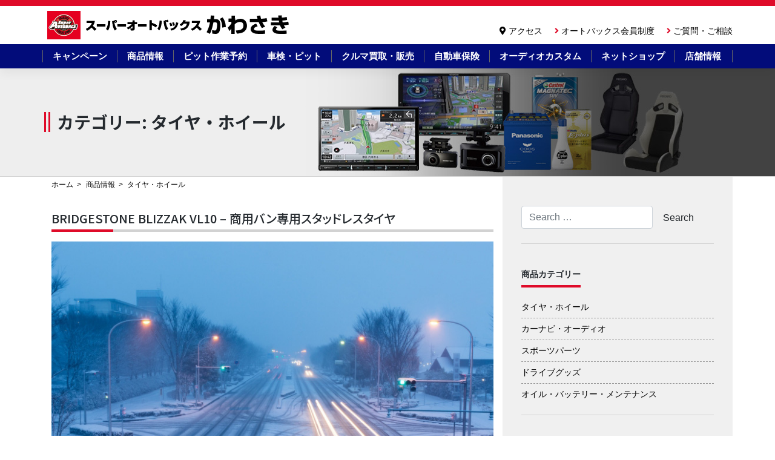

--- FILE ---
content_type: text/html; charset=UTF-8
request_url: https://sa-kawasaki.com/date/2022/11/?cat=7
body_size: 15499
content:
<!--archive.php-->
<!--archive-tire_wheel.php-->
<!--header.php-->
<!DOCTYPE html>
<html lang="ja">
<head>
    <meta charset="UTF-8">
    <meta name="viewport" content="width=device-width, initial-scale=1">
    <meta http-equiv="X-UA-Compatible" content="IE=edge">
<!-- Google Tag Manager 20240326-->
<script>(function(w,d,s,l,i){w[l]=w[l]||[];w[l].push({'gtm.start':
new Date().getTime(),event:'gtm.js'});var f=d.getElementsByTagName(s)[0],
j=d.createElement(s),dl=l!='dataLayer'?'&l='+l:'';j.async=true;j.src=
'https://www.googletagmanager.com/gtm.js?id='+i+dl;f.parentNode.insertBefore(j,f);
})(window,document,'script','dataLayer','GTM-PZDGSJGX');</script>
<!-- End Google Tag Manager 20240326 -->
    <link rel="shortcut icon" href="https://sa-kawasaki.com/favicon.ico" />
    <link rel="profile" href="http://gmpg.org/xfn/11">
    <link rel="pingback" href="https://sa-kawasaki.com/xmlrpc.php">
<title>タイヤ・ホイール &#8211; スーパーオートバックスかわさき</title>
<meta name='robots' content='max-image-preview:large' />
<link rel='dns-prefetch' href='//static.addtoany.com' />
<link rel='dns-prefetch' href='//www.google.com' />
<link rel='dns-prefetch' href='//cdn.jsdelivr.net' />
<link rel='dns-prefetch' href='//use.fontawesome.com' />
<link rel="alternate" type="application/rss+xml" title="スーパーオートバックスかわさき &raquo; フィード" href="https://sa-kawasaki.com/feed/" />
<link rel="alternate" type="application/rss+xml" title="スーパーオートバックスかわさき &raquo; コメントフィード" href="https://sa-kawasaki.com/comments/feed/" />
<link rel="alternate" type="application/rss+xml" title="スーパーオートバックスかわさき &raquo; タイヤ・ホイール カテゴリーのフィード" href="https://sa-kawasaki.com/category/product_information/tire_wheel/feed/" />
<script type="text/javascript">
/* <![CDATA[ */
window._wpemojiSettings = {"baseUrl":"https:\/\/s.w.org\/images\/core\/emoji\/15.0.3\/72x72\/","ext":".png","svgUrl":"https:\/\/s.w.org\/images\/core\/emoji\/15.0.3\/svg\/","svgExt":".svg","source":{"concatemoji":"https:\/\/sa-kawasaki.com\/wp-includes\/js\/wp-emoji-release.min.js?ver=6.6.4"}};
/*! This file is auto-generated */
!function(i,n){var o,s,e;function c(e){try{var t={supportTests:e,timestamp:(new Date).valueOf()};sessionStorage.setItem(o,JSON.stringify(t))}catch(e){}}function p(e,t,n){e.clearRect(0,0,e.canvas.width,e.canvas.height),e.fillText(t,0,0);var t=new Uint32Array(e.getImageData(0,0,e.canvas.width,e.canvas.height).data),r=(e.clearRect(0,0,e.canvas.width,e.canvas.height),e.fillText(n,0,0),new Uint32Array(e.getImageData(0,0,e.canvas.width,e.canvas.height).data));return t.every(function(e,t){return e===r[t]})}function u(e,t,n){switch(t){case"flag":return n(e,"\ud83c\udff3\ufe0f\u200d\u26a7\ufe0f","\ud83c\udff3\ufe0f\u200b\u26a7\ufe0f")?!1:!n(e,"\ud83c\uddfa\ud83c\uddf3","\ud83c\uddfa\u200b\ud83c\uddf3")&&!n(e,"\ud83c\udff4\udb40\udc67\udb40\udc62\udb40\udc65\udb40\udc6e\udb40\udc67\udb40\udc7f","\ud83c\udff4\u200b\udb40\udc67\u200b\udb40\udc62\u200b\udb40\udc65\u200b\udb40\udc6e\u200b\udb40\udc67\u200b\udb40\udc7f");case"emoji":return!n(e,"\ud83d\udc26\u200d\u2b1b","\ud83d\udc26\u200b\u2b1b")}return!1}function f(e,t,n){var r="undefined"!=typeof WorkerGlobalScope&&self instanceof WorkerGlobalScope?new OffscreenCanvas(300,150):i.createElement("canvas"),a=r.getContext("2d",{willReadFrequently:!0}),o=(a.textBaseline="top",a.font="600 32px Arial",{});return e.forEach(function(e){o[e]=t(a,e,n)}),o}function t(e){var t=i.createElement("script");t.src=e,t.defer=!0,i.head.appendChild(t)}"undefined"!=typeof Promise&&(o="wpEmojiSettingsSupports",s=["flag","emoji"],n.supports={everything:!0,everythingExceptFlag:!0},e=new Promise(function(e){i.addEventListener("DOMContentLoaded",e,{once:!0})}),new Promise(function(t){var n=function(){try{var e=JSON.parse(sessionStorage.getItem(o));if("object"==typeof e&&"number"==typeof e.timestamp&&(new Date).valueOf()<e.timestamp+604800&&"object"==typeof e.supportTests)return e.supportTests}catch(e){}return null}();if(!n){if("undefined"!=typeof Worker&&"undefined"!=typeof OffscreenCanvas&&"undefined"!=typeof URL&&URL.createObjectURL&&"undefined"!=typeof Blob)try{var e="postMessage("+f.toString()+"("+[JSON.stringify(s),u.toString(),p.toString()].join(",")+"));",r=new Blob([e],{type:"text/javascript"}),a=new Worker(URL.createObjectURL(r),{name:"wpTestEmojiSupports"});return void(a.onmessage=function(e){c(n=e.data),a.terminate(),t(n)})}catch(e){}c(n=f(s,u,p))}t(n)}).then(function(e){for(var t in e)n.supports[t]=e[t],n.supports.everything=n.supports.everything&&n.supports[t],"flag"!==t&&(n.supports.everythingExceptFlag=n.supports.everythingExceptFlag&&n.supports[t]);n.supports.everythingExceptFlag=n.supports.everythingExceptFlag&&!n.supports.flag,n.DOMReady=!1,n.readyCallback=function(){n.DOMReady=!0}}).then(function(){return e}).then(function(){var e;n.supports.everything||(n.readyCallback(),(e=n.source||{}).concatemoji?t(e.concatemoji):e.wpemoji&&e.twemoji&&(t(e.twemoji),t(e.wpemoji)))}))}((window,document),window._wpemojiSettings);
/* ]]> */
</script>
<style id='wp-emoji-styles-inline-css' type='text/css'>

	img.wp-smiley, img.emoji {
		display: inline !important;
		border: none !important;
		box-shadow: none !important;
		height: 1em !important;
		width: 1em !important;
		margin: 0 0.07em !important;
		vertical-align: -0.1em !important;
		background: none !important;
		padding: 0 !important;
	}
</style>
<link rel='stylesheet' id='wp-block-library-css' href='https://sa-kawasaki.com/wp-includes/css/dist/block-library/style.min.css?ver=6.6.4' type='text/css' media='all' />
<style id='classic-theme-styles-inline-css' type='text/css'>
/*! This file is auto-generated */
.wp-block-button__link{color:#fff;background-color:#32373c;border-radius:9999px;box-shadow:none;text-decoration:none;padding:calc(.667em + 2px) calc(1.333em + 2px);font-size:1.125em}.wp-block-file__button{background:#32373c;color:#fff;text-decoration:none}
</style>
<style id='global-styles-inline-css' type='text/css'>
:root{--wp--preset--aspect-ratio--square: 1;--wp--preset--aspect-ratio--4-3: 4/3;--wp--preset--aspect-ratio--3-4: 3/4;--wp--preset--aspect-ratio--3-2: 3/2;--wp--preset--aspect-ratio--2-3: 2/3;--wp--preset--aspect-ratio--16-9: 16/9;--wp--preset--aspect-ratio--9-16: 9/16;--wp--preset--color--black: #000000;--wp--preset--color--cyan-bluish-gray: #abb8c3;--wp--preset--color--white: #ffffff;--wp--preset--color--pale-pink: #f78da7;--wp--preset--color--vivid-red: #cf2e2e;--wp--preset--color--luminous-vivid-orange: #ff6900;--wp--preset--color--luminous-vivid-amber: #fcb900;--wp--preset--color--light-green-cyan: #7bdcb5;--wp--preset--color--vivid-green-cyan: #00d084;--wp--preset--color--pale-cyan-blue: #8ed1fc;--wp--preset--color--vivid-cyan-blue: #0693e3;--wp--preset--color--vivid-purple: #9b51e0;--wp--preset--gradient--vivid-cyan-blue-to-vivid-purple: linear-gradient(135deg,rgba(6,147,227,1) 0%,rgb(155,81,224) 100%);--wp--preset--gradient--light-green-cyan-to-vivid-green-cyan: linear-gradient(135deg,rgb(122,220,180) 0%,rgb(0,208,130) 100%);--wp--preset--gradient--luminous-vivid-amber-to-luminous-vivid-orange: linear-gradient(135deg,rgba(252,185,0,1) 0%,rgba(255,105,0,1) 100%);--wp--preset--gradient--luminous-vivid-orange-to-vivid-red: linear-gradient(135deg,rgba(255,105,0,1) 0%,rgb(207,46,46) 100%);--wp--preset--gradient--very-light-gray-to-cyan-bluish-gray: linear-gradient(135deg,rgb(238,238,238) 0%,rgb(169,184,195) 100%);--wp--preset--gradient--cool-to-warm-spectrum: linear-gradient(135deg,rgb(74,234,220) 0%,rgb(151,120,209) 20%,rgb(207,42,186) 40%,rgb(238,44,130) 60%,rgb(251,105,98) 80%,rgb(254,248,76) 100%);--wp--preset--gradient--blush-light-purple: linear-gradient(135deg,rgb(255,206,236) 0%,rgb(152,150,240) 100%);--wp--preset--gradient--blush-bordeaux: linear-gradient(135deg,rgb(254,205,165) 0%,rgb(254,45,45) 50%,rgb(107,0,62) 100%);--wp--preset--gradient--luminous-dusk: linear-gradient(135deg,rgb(255,203,112) 0%,rgb(199,81,192) 50%,rgb(65,88,208) 100%);--wp--preset--gradient--pale-ocean: linear-gradient(135deg,rgb(255,245,203) 0%,rgb(182,227,212) 50%,rgb(51,167,181) 100%);--wp--preset--gradient--electric-grass: linear-gradient(135deg,rgb(202,248,128) 0%,rgb(113,206,126) 100%);--wp--preset--gradient--midnight: linear-gradient(135deg,rgb(2,3,129) 0%,rgb(40,116,252) 100%);--wp--preset--font-size--small: 13px;--wp--preset--font-size--medium: 20px;--wp--preset--font-size--large: 36px;--wp--preset--font-size--x-large: 42px;--wp--preset--spacing--20: 0.44rem;--wp--preset--spacing--30: 0.67rem;--wp--preset--spacing--40: 1rem;--wp--preset--spacing--50: 1.5rem;--wp--preset--spacing--60: 2.25rem;--wp--preset--spacing--70: 3.38rem;--wp--preset--spacing--80: 5.06rem;--wp--preset--shadow--natural: 6px 6px 9px rgba(0, 0, 0, 0.2);--wp--preset--shadow--deep: 12px 12px 50px rgba(0, 0, 0, 0.4);--wp--preset--shadow--sharp: 6px 6px 0px rgba(0, 0, 0, 0.2);--wp--preset--shadow--outlined: 6px 6px 0px -3px rgba(255, 255, 255, 1), 6px 6px rgba(0, 0, 0, 1);--wp--preset--shadow--crisp: 6px 6px 0px rgba(0, 0, 0, 1);}:where(.is-layout-flex){gap: 0.5em;}:where(.is-layout-grid){gap: 0.5em;}body .is-layout-flex{display: flex;}.is-layout-flex{flex-wrap: wrap;align-items: center;}.is-layout-flex > :is(*, div){margin: 0;}body .is-layout-grid{display: grid;}.is-layout-grid > :is(*, div){margin: 0;}:where(.wp-block-columns.is-layout-flex){gap: 2em;}:where(.wp-block-columns.is-layout-grid){gap: 2em;}:where(.wp-block-post-template.is-layout-flex){gap: 1.25em;}:where(.wp-block-post-template.is-layout-grid){gap: 1.25em;}.has-black-color{color: var(--wp--preset--color--black) !important;}.has-cyan-bluish-gray-color{color: var(--wp--preset--color--cyan-bluish-gray) !important;}.has-white-color{color: var(--wp--preset--color--white) !important;}.has-pale-pink-color{color: var(--wp--preset--color--pale-pink) !important;}.has-vivid-red-color{color: var(--wp--preset--color--vivid-red) !important;}.has-luminous-vivid-orange-color{color: var(--wp--preset--color--luminous-vivid-orange) !important;}.has-luminous-vivid-amber-color{color: var(--wp--preset--color--luminous-vivid-amber) !important;}.has-light-green-cyan-color{color: var(--wp--preset--color--light-green-cyan) !important;}.has-vivid-green-cyan-color{color: var(--wp--preset--color--vivid-green-cyan) !important;}.has-pale-cyan-blue-color{color: var(--wp--preset--color--pale-cyan-blue) !important;}.has-vivid-cyan-blue-color{color: var(--wp--preset--color--vivid-cyan-blue) !important;}.has-vivid-purple-color{color: var(--wp--preset--color--vivid-purple) !important;}.has-black-background-color{background-color: var(--wp--preset--color--black) !important;}.has-cyan-bluish-gray-background-color{background-color: var(--wp--preset--color--cyan-bluish-gray) !important;}.has-white-background-color{background-color: var(--wp--preset--color--white) !important;}.has-pale-pink-background-color{background-color: var(--wp--preset--color--pale-pink) !important;}.has-vivid-red-background-color{background-color: var(--wp--preset--color--vivid-red) !important;}.has-luminous-vivid-orange-background-color{background-color: var(--wp--preset--color--luminous-vivid-orange) !important;}.has-luminous-vivid-amber-background-color{background-color: var(--wp--preset--color--luminous-vivid-amber) !important;}.has-light-green-cyan-background-color{background-color: var(--wp--preset--color--light-green-cyan) !important;}.has-vivid-green-cyan-background-color{background-color: var(--wp--preset--color--vivid-green-cyan) !important;}.has-pale-cyan-blue-background-color{background-color: var(--wp--preset--color--pale-cyan-blue) !important;}.has-vivid-cyan-blue-background-color{background-color: var(--wp--preset--color--vivid-cyan-blue) !important;}.has-vivid-purple-background-color{background-color: var(--wp--preset--color--vivid-purple) !important;}.has-black-border-color{border-color: var(--wp--preset--color--black) !important;}.has-cyan-bluish-gray-border-color{border-color: var(--wp--preset--color--cyan-bluish-gray) !important;}.has-white-border-color{border-color: var(--wp--preset--color--white) !important;}.has-pale-pink-border-color{border-color: var(--wp--preset--color--pale-pink) !important;}.has-vivid-red-border-color{border-color: var(--wp--preset--color--vivid-red) !important;}.has-luminous-vivid-orange-border-color{border-color: var(--wp--preset--color--luminous-vivid-orange) !important;}.has-luminous-vivid-amber-border-color{border-color: var(--wp--preset--color--luminous-vivid-amber) !important;}.has-light-green-cyan-border-color{border-color: var(--wp--preset--color--light-green-cyan) !important;}.has-vivid-green-cyan-border-color{border-color: var(--wp--preset--color--vivid-green-cyan) !important;}.has-pale-cyan-blue-border-color{border-color: var(--wp--preset--color--pale-cyan-blue) !important;}.has-vivid-cyan-blue-border-color{border-color: var(--wp--preset--color--vivid-cyan-blue) !important;}.has-vivid-purple-border-color{border-color: var(--wp--preset--color--vivid-purple) !important;}.has-vivid-cyan-blue-to-vivid-purple-gradient-background{background: var(--wp--preset--gradient--vivid-cyan-blue-to-vivid-purple) !important;}.has-light-green-cyan-to-vivid-green-cyan-gradient-background{background: var(--wp--preset--gradient--light-green-cyan-to-vivid-green-cyan) !important;}.has-luminous-vivid-amber-to-luminous-vivid-orange-gradient-background{background: var(--wp--preset--gradient--luminous-vivid-amber-to-luminous-vivid-orange) !important;}.has-luminous-vivid-orange-to-vivid-red-gradient-background{background: var(--wp--preset--gradient--luminous-vivid-orange-to-vivid-red) !important;}.has-very-light-gray-to-cyan-bluish-gray-gradient-background{background: var(--wp--preset--gradient--very-light-gray-to-cyan-bluish-gray) !important;}.has-cool-to-warm-spectrum-gradient-background{background: var(--wp--preset--gradient--cool-to-warm-spectrum) !important;}.has-blush-light-purple-gradient-background{background: var(--wp--preset--gradient--blush-light-purple) !important;}.has-blush-bordeaux-gradient-background{background: var(--wp--preset--gradient--blush-bordeaux) !important;}.has-luminous-dusk-gradient-background{background: var(--wp--preset--gradient--luminous-dusk) !important;}.has-pale-ocean-gradient-background{background: var(--wp--preset--gradient--pale-ocean) !important;}.has-electric-grass-gradient-background{background: var(--wp--preset--gradient--electric-grass) !important;}.has-midnight-gradient-background{background: var(--wp--preset--gradient--midnight) !important;}.has-small-font-size{font-size: var(--wp--preset--font-size--small) !important;}.has-medium-font-size{font-size: var(--wp--preset--font-size--medium) !important;}.has-large-font-size{font-size: var(--wp--preset--font-size--large) !important;}.has-x-large-font-size{font-size: var(--wp--preset--font-size--x-large) !important;}
:where(.wp-block-post-template.is-layout-flex){gap: 1.25em;}:where(.wp-block-post-template.is-layout-grid){gap: 1.25em;}
:where(.wp-block-columns.is-layout-flex){gap: 2em;}:where(.wp-block-columns.is-layout-grid){gap: 2em;}
:root :where(.wp-block-pullquote){font-size: 1.5em;line-height: 1.6;}
</style>
<link rel='stylesheet' id='contact-form-7-css' href='https://sa-kawasaki.com/wp-content/plugins/contact-form-7/includes/css/styles.css?ver=5.1.1' type='text/css' media='all' />
<link rel='stylesheet' id='wp-pagenavi-css' href='https://sa-kawasaki.com/wp-content/plugins/wp-pagenavi/pagenavi-css.css?ver=2.70' type='text/css' media='all' />
<link rel='stylesheet' id='stylesheet-css' href='https://cdn.jsdelivr.net/npm/bootstrap@4.6.1/dist/css/bootstrap.min.css?ver=6.6.4' type='text/css' media='all' />
<link rel='stylesheet' id='wp-bootstrap-pro-fontawesome-cdn-css' href='https://use.fontawesome.com/releases/v5.1.0/css/all.css?ver=6.6.4' type='text/css' media='all' />
<link rel='stylesheet' id='wp-bootstrap-starter-style-css' href='https://sa-kawasaki.com/wp-content/themes/wp-bootstrap-autobacs2020/style.css?ver=6.6.4' type='text/css' media='all' />
<link rel='stylesheet' id='addtoany-css' href='https://sa-kawasaki.com/wp-content/plugins/add-to-any/addtoany.min.css?ver=1.16' type='text/css' media='all' />
<script type="text/javascript" id="addtoany-core-js-before">
/* <![CDATA[ */
window.a2a_config=window.a2a_config||{};a2a_config.callbacks=[];a2a_config.overlays=[];a2a_config.templates={};a2a_localize = {
	Share: "共有",
	Save: "ブックマーク",
	Subscribe: "購読",
	Email: "メール",
	Bookmark: "ブックマーク",
	ShowAll: "すべて表示する",
	ShowLess: "小さく表示する",
	FindServices: "サービスを探す",
	FindAnyServiceToAddTo: "追加するサービスを今すぐ探す",
	PoweredBy: "Powered by",
	ShareViaEmail: "メールでシェアする",
	SubscribeViaEmail: "メールで購読する",
	BookmarkInYourBrowser: "ブラウザにブックマーク",
	BookmarkInstructions: "このページをブックマークするには、 Ctrl+D または \u2318+D を押下。",
	AddToYourFavorites: "お気に入りに追加",
	SendFromWebOrProgram: "任意のメールアドレスまたはメールプログラムから送信",
	EmailProgram: "メールプログラム",
	More: "詳細&#8230;",
	ThanksForSharing: "共有ありがとうございます !",
	ThanksForFollowing: "フォローありがとうございます !"
};
/* ]]> */
</script>
<script type="text/javascript" defer src="https://static.addtoany.com/menu/page.js" id="addtoany-core-js"></script>
<script type="text/javascript" src="https://sa-kawasaki.com/wp-includes/js/jquery/jquery.min.js?ver=3.7.1" id="jquery-core-js"></script>
<script type="text/javascript" src="https://sa-kawasaki.com/wp-includes/js/jquery/jquery-migrate.min.js?ver=3.4.1" id="jquery-migrate-js"></script>
<script type="text/javascript" defer src="https://sa-kawasaki.com/wp-content/plugins/add-to-any/addtoany.min.js?ver=1.1" id="addtoany-jquery-js"></script>
<!--[if lt IE 9]>
<script type="text/javascript" src="https://sa-kawasaki.com/wp-content/themes/wp-bootstrap-autobacs2020/inc/assets/js/html5.js?ver=3.7.0" id="html5hiv-js"></script>
<![endif]-->
<link rel="https://api.w.org/" href="https://sa-kawasaki.com/wp-json/" /><link rel="alternate" title="JSON" type="application/json" href="https://sa-kawasaki.com/wp-json/wp/v2/categories/7" /><link rel="EditURI" type="application/rsd+xml" title="RSD" href="https://sa-kawasaki.com/xmlrpc.php?rsd" />
    <style type="text/css">
        #page-sub-header { background: #fff; }
    </style>
    <link rel='stylesheet'  href='https://sa-kawasaki.com/wp-content/themes/wp-bootstrap-autobacs2020/common.css?ver=20260119175420' type='text/css'>
<link rel='stylesheet'  href='https://sa-kawasaki.com/wp-content/themes/wp-bootstrap-autobacs2020/t2p.css?ver=20260119175420' type='text/css'>
<link rel='stylesheet'  href='https://sa-kawasaki.com/common/css/style.css?ver=20260119175420' type='text/css'>
<link rel='stylesheet'  href='https://sa-kawasaki.com/wp-content/themes/wp-bootstrap-autobacs2020/mp_style.css?ver=20260119175420' type='text/css'>
<link rel="stylesheet" href="https://use.fontawesome.com/releases/v5.7.0/css/all.css" integrity="sha384-lZN37f5QGtY3VHgisS14W3ExzMWZxybE1SJSEsQp9S+oqd12jhcu+A56Ebc1zFSJ" crossorigin="anonymous">
<link href="https://fonts.googleapis.com/css?family=Noto+Sans+JP:500,700,900|Noto+Serif+JP:500,600,700,900&amp;subset=japanese" rel="stylesheet">
<link rel="stylesheet" type="text/css" href="https://sa-kawasaki.com/css/slick.css"/>
<link rel="stylesheet" href="https://sa-kawasaki.com/css/component.css">
<script src="https://sa-kawasaki.com/js/modernizr.custom.js"></script>



<script src="https://ajax.googleapis.com/ajax/libs/jquery/3.3.1/jquery.min.js"></script>
<script type="text/javascript">
$('.toggle_switch').on('click',function(){
  $(this).toggleClass('open');
  $(this).next('.toggle_contents').slideToggle();
});
</script>
<script type="text/javascript">
    $(function() {
    var topBtn = $('#page-top');    
    topBtn.hide();
    //スクロールが100に達したらボタン表示
    $(window).scroll(function () {
        if ($(this).scrollTop() > 100) {
            topBtn.fadeIn();
        } else {
            topBtn.fadeOut();
        }
    });
    //スクロールしてトップ
    topBtn.click(function () {
        $('body,html').animate({
            scrollTop: 0
        }, 500);
        return false;
    });
});
</script>
<script type="text/javascript">
jQuery(document).ready(function($){
jQuery('a[href^="http"]').not('[href*="https://sa-kawasaki.com/"]').click(function(){
window.open(this.href, '');
return false;});
});
</script>



<!-- Global site tag (gtag.js) - Google Analytics -->
<script async src="https://www.googletagmanager.com/gtag/js?id=UA-118574970-2"></script>
<script>
  window.dataLayer = window.dataLayer || [];
  function gtag(){dataLayer.push(arguments);}
  gtag('js', new Date());

  gtag('config', 'UA-118574970-2');
</script>
	
<!-- Google tag (gtag.js) -->
	<script async src=https://www.googletagmanager.com/gtag/js?id=G-Y7RTKXZ4N8></script>
	<script> window.dataLayer = window.dataLayer || [];
		function gtag(){dataLayer.push(arguments);}
		gtag('js', new Date());
		
		gtag('config', 'G-Y7RTKXZ4N8');
	</script>

<!--構造化タグ-->
<script async defer type="text/javascript"
src="https://ik1-438-51139.vs.sakura.ne.jp/uberallschema/tag?privateKey=nh83ucaOSs/TXmsGpNKC1Oq2Sba2P445sSMjpvBPpoZgjj1mIE7voxwcSCG8c4w4MFT2iEruhBplCsr2SWGOoD/3SxHCTAIyxfWMyUompjDlTGKrmI0Y9e6JGtEtWC1KpD/nRUHKyWiqsNhQj5trSVxhPFfOKgjQJ3sM1JRlRm2DPvx84yzNWg==
&id=2852822"></script>
	
	</head>
<body class="archive date category category-tire_wheel category-7 group-blog hfeed">
<!-- Google Tag Manager (noscript) 20240326-->
<noscript><iframe src="https://www.googletagmanager.com/ns.html?id=GTM-PZDGSJGX"
height="0" width="0" style="display:none;visibility:hidden"></iframe></noscript>
<!-- End Google Tag Manager (noscript) 20240326-->
<div id="page" class="site">
	<a class="skip-link screen-reader-text" href="#content">Skip to content</a>
    	<header id="masthead" class="site-header navbar-static-top fixed-top navbar-light" role="banner">
        <div class="container">
            <div class="row">
            <nav class="navbar navbar-expand-xl p-0">
                <div class="navbar-brand">
                                            <a class="site-title" href="https://sa-kawasaki.com/">スーパーオートバックスかわさき</a>
                    
                </div>
                <div class="ml-auto d-none d-xl-block">
                    <div class="header_sub_navi" style="margin-top:20px;">
                    	<i class="fa fa-map-marker-alt" style="color:#000000;"></i><a href="https://sa-kawasaki.com/shop_information/shop-map/">アクセス</a>
                        <i class="fas fa-angle-right"></i><a href="https://www.autobacs.com/membership/top.html">オートバックス会員制度</a>
                        <i class="fas fa-angle-right"></i><a href="https://sa-kawasaki.com/questions_and_inquiries/">ご質問・ご相談</a>
                    </div>
                </div><!--
                --><button class="navbar-toggler res-btn ml-auto" style="background-color:#FFFFFF;width:45px;" type="button" onClick="location.href='https://sa-kawasaki.com/shop_information/shop-map/'"><i class="fa fa-map-marker-alt" style="color:#000000;"></i><br><span style="color:#000000;">アクセス</span></button>
                <button class="navbar-toggler res-btn" type="button" onClick="location.href='https://sa-kawasaki.com/pitmenu_reservation/'"><i class="far fa-calendar-alt"></i><br>ピット<br>予約</button>
                <button id="trigger" class="navbar-toggler menu-trigger"><i class="fas fa-bars"></i>MENU</button>

                <div id="main-nav" class="collapse navbar-collapse justify-content-end"><ul id="menu-menu-1" class="navbar-nav"><li id="menu-item-97" class="nav-item menu-item menu-item-type-post_type menu-item-object-page menu-item-97"><a title="キャンペーン" href="https://sa-kawasaki.com/campaign_list/" class="nav-link">キャンペーン</a></li>
<li id="menu-item-139" class="nav-item menu-item menu-item-type-post_type menu-item-object-page menu-item-139"><a title="商品情報トップ" href="https://sa-kawasaki.com/product_information_list/" class="nav-link">商品情報トップ</a></li>
<li id="menu-item-412" class="nav-item menu-item menu-item-type-post_type menu-item-object-page menu-item-412"><a title="ピット作業予約" href="https://sa-kawasaki.com/pitmenu_reservation/" class="nav-link">ピット作業予約</a></li>
<li id="menu-item-403" class="nav-item menu-item menu-item-type-post_type menu-item-object-page menu-item-has-children menu-item-403 dropdown"><a title="車検・ピット" href="#" data-toggle="dropdown" class="dropdown-toggle nav-link" aria-haspopup="true">車検・ピット <span class="caret"></span></a>
<ul role="menu" class=" dropdown-menu">
	<li id="menu-item-406" class="nav-item menu-item menu-item-type-post_type menu-item-object-page menu-item-406"><a title="車検" href="https://sa-kawasaki.com/pit-service/vehicle-inspection/" class="dropdown-item">車検</a></li>
	<li id="menu-item-1806" class="nav-item menu-item menu-item-type-post_type menu-item-object-page menu-item-1806"><a title="板金" href="https://sa-kawasaki.com/pit-service/bankin/" class="dropdown-item">板金</a></li>
	<li id="menu-item-405" class="nav-item menu-item menu-item-type-post_type menu-item-object-page menu-item-405"><a title="ピットメニュー" href="https://sa-kawasaki.com/pit-service/pit-menu/" class="dropdown-item">ピットメニュー</a></li>
	<li id="menu-item-404" class="nav-item menu-item menu-item-type-post_type menu-item-object-page menu-item-404"><a title="ピット作業価格" href="https://sa-kawasaki.com/pit-service/working-price/" class="dropdown-item">ピット作業価格</a></li>
</ul>
</li>
<li id="menu-item-137" class="nav-item menu-item menu-item-type-post_type menu-item-object-page menu-item-137"><a title="クルマ買取・販売" href="https://sa-kawasaki.com/cars/" class="nav-link">クルマ買取・販売</a></li>
<li id="menu-item-1809" class="nav-item menu-item menu-item-type-post_type menu-item-object-page menu-item-1809"><a title="オーディオカスタム" href="https://sa-kawasaki.com/audio-custom/" class="nav-link">オーディオカスタム</a></li>
<li id="menu-item-3595" class="nav-item menu-item menu-item-type-post_type menu-item-object-page menu-item-3595"><a title="ネットショップ" href="https://sa-kawasaki.com/netshop/" class="nav-link">ネットショップ</a></li>
<li id="menu-item-407" class="nav-item menu-item menu-item-type-post_type menu-item-object-page menu-item-has-children menu-item-407 dropdown"><a title="店舗情報" href="#" data-toggle="dropdown" class="dropdown-toggle nav-link" aria-haspopup="true">店舗情報 <span class="caret"></span></a>
<ul role="menu" class=" dropdown-menu">
	<li id="menu-item-411" class="nav-item menu-item menu-item-type-post_type menu-item-object-page menu-item-411"><a title="店舗・地図" href="https://sa-kawasaki.com/shop_information/shop-map/" class="dropdown-item">店舗・地図</a></li>
	<li id="menu-item-410" class="nav-item menu-item menu-item-type-post_type menu-item-object-page menu-item-410"><a title="LINEお友だち募集　" href="https://sa-kawasaki.com/shop_information/line/" class="dropdown-item">LINEお友だち募集　</a></li>
	<li id="menu-item-409" class="nav-item menu-item menu-item-type-post_type menu-item-object-page menu-item-409"><a title="タイヤ預かりサービス" href="https://sa-kawasaki.com/shop_information/tire-deposit/" class="dropdown-item">タイヤ預かりサービス</a></li>
	<li id="menu-item-408" class="nav-item menu-item menu-item-type-post_type menu-item-object-page menu-item-408"><a title="安心のサービス" href="https://sa-kawasaki.com/shop_information/reliable/" class="dropdown-item">安心のサービス</a></li>
</ul>
</li>
<li id="menu-item-461" class="nav-item menu-item menu-item-type-taxonomy menu-item-object-category menu-item-461"><a title="取付事例" href="https://sa-kawasaki.com/category/staff_blog/" class="nav-link">取付事例</a></li>
<li id="menu-item-1115" class="nav-item menu-item menu-item-type-custom menu-item-object-custom menu-item-1115"><a title="Tポイント・会員カード" href="https://www.autobacs.com/static_html/info/card/pointup_card.html" class="nav-link">Tポイント・会員カード</a></li>
<li id="menu-item-458" class="nav-item menu-item menu-item-type-post_type menu-item-object-page menu-item-458"><a title="ご質問・ご相談" href="https://sa-kawasaki.com/questions_and_inquiries/" class="nav-link">ご質問・ご相談</a></li>
<li id="menu-item-459" class="nav-item menu-item menu-item-type-post_type menu-item-object-page menu-item-459"><a title="プライバシーポリシー" href="https://sa-kawasaki.com/privacy/" class="nav-link">プライバシーポリシー</a></li>
<li id="menu-item-460" class="nav-item menu-item menu-item-type-post_type menu-item-object-page menu-item-460"><a title="サイトマップ" href="https://sa-kawasaki.com/sitemap/" class="nav-link">サイトマップ</a></li>
</ul></div>
            </nav>
        </div>
        </div>
        <div class="d-none d-xl-block" style="height:40px;background-color:#020C7A;color:#FFFFFF;">
                <div class="container">
                    <div class="row">
                        <ul class="main_navi">
                            <li><a href="https://sa-kawasaki.com/campaign_list/">キャンペーン</a></li>
                            <!--<li><a href="https://sa-kawasaki.com/product_information_list/">商品情報</a></li>-->
                            <li class="btn-child-navi"><a href="#" class="init-bottom">商品情報</a>
                                <ul class="child-navi">
                                    <li style="background-color:#C4C4C4;width:250%;"><a href="https://sa-kawasaki.com/product_information_list/">商品情報 トップ</a></li>
                                    <li style="width:250%;"><a href="https://sa-kawasaki.com/product_information_list/tire_wheel_list/">タイヤ・ホイール</a></li>
                                    <li style="width:250%;"><a href="https://sa-kawasaki.com/product_information_list/navi_audio_list/">カーナビ・オーディオ</a></li>
                                    <li style="width:250%;"><a href="https://sa-kawasaki.com/product_information_list/sports_parts_list/">スポーツパーツ</a></li>
                                    <li style="width:250%;"><a href="https://sa-kawasaki.com/product_information_list/drive_goods_list/">ドライブグッズ</a></li>
                                    <li style="width:250%;"><a href="https://sa-kawasaki.com/product_information_list/oil_batt_list/">オイル・バッテリー・メンテナンス</a></li>
                                </ul></li>
                            <li><a href="https://sa-kawasaki.com/pitmenu_reservation/">ピット作業予約</a></li>
                            <li class="btn-child-navi"><a href="#" class="init-bottom">車検・ピット</a>
                                <ul class="child-navi">
                                    <li style="background-color:#C4C4C4;"><a href="https://sa-kawasaki.com/pit-service/">車検・ピット トップ</a></li>
                                    <li><a href="https://sa-kawasaki.com/pit-service/vehicle-inspection/">車検</a></li>
                                    <li><a href="https://sa-kawasaki.com/pit-service/bankin/">板金</a></li>
                                    <li><a href="https://sa-kawasaki.com/pit-service/pit-menu/">ピットメニュー</a></li>
                                    <li><a href="https://sa-kawasaki.com/pit-service/working-price/">ピット作業価格</a></li>
                                </ul></li>
                            <li><a href="https://sa-kawasaki.com/cars/">クルマ買取・販売</a></li>
                            <li><a href="https://sa-kawasaki.com/insurance/">自動車保険</a></li>
                            <li><a href="https://sa-kawasaki.com/audio-custom/">オーディオカスタム</a></li>
                            <li><a href="https://sa-kawasaki.com/netshop/">ネットショップ</a></li>
                            <li class="btn-child-navi"><a href="#" class="init-bottom">店舗情報</a>
                                <ul class="child-navi">
                                    <li style="background-color:#C4C4C4;"><a href="https://sa-kawasaki.com/shop_information/">店舗情報トップ</a></li>
                                    <li><a href="https://sa-kawasaki.com/shop_information/shop-map/">店舗・地図</a></li>
                                    <li><a href="https://sa-kawasaki.com/shop_information/line/">LINEお友だち募集</a></li>
                                    <li><a href="https://sa-kawasaki.com/shop_information/tire-deposit/">タイヤ預かりサービス</a></li>
                                    <li><a href="https://sa-kawasaki.com/shop_information/reliable/">安心のサービス</a></li>
                                </ul></li>
                        </ul>
                    </div>
                </div>
        </div>
	</header><!-- #masthead -->
  <div class="mp-pusher" id="mp-pusher">
				<!-- mp-menu -->
				<nav id="mp-menu" class="mp-menu sp__only mp-cover">
					<div class="mp-level">
						<ul>
							<li><a class="icon home" href="https://sa-kawasaki.com/">ホーム<i class="fas fa-angle-right"></i></a></li>
							<li><a class="icon" href="https://sa-kawasaki.com/campaign_list/">キャンペーン<i class="fas fa-angle-right"></i></a></li>
							<li class="icon icon-arrow-left">
                <a class="icon" href="#">商品情報<i class="fas fa-angle-double-right"></i></a>
								<div class="mp-level">
									<h2 class="icon">商品情報</h2>
									<a class="mp-back" href="#">戻る</a>
									<ul>
										<li class="icon icon-arrow-left"><a class="icon" href="https://sa-kawasaki.com/product_information_list/">商品情報 トップ<i class="fas fa-angle-right"></i></a></li>
										<li class="icon icon-arrow-left"><a class="icon" href="https://sa-kawasaki.com/product_information_list/tire_wheel_list/">タイヤ・ホイール<i class="fas fa-angle-right"></i></a></li>
										<li class="icon icon-arrow-left"><a class="icon" href="https://sa-kawasaki.com/product_information_list/navi_audio_list/">カーナビ・オーディオ<i class="fas fa-angle-right"></i></a></li>
										<li class="icon icon-arrow-left"><a class="icon" href="https://sa-kawasaki.com/product_information_list/sports_parts_list/">スポーツパーツ<i class="fas fa-angle-right"></i></a></li>
										<li class="icon icon-arrow-left"><a class="icon" href="https://sa-kawasaki.com/product_information_list/drive_goods_list/">	ドライブグッズ<i class="fas fa-angle-right"></i></a></li>
										<li class="icon icon-arrow-left"><a class="icon" href="https://sa-kawasaki.com/product_information_list/oil_batt_list/">オイル・バッテリー・メンテナンス<i class="fas fa-angle-right"></i></a></li>
                  </ul>
								</div>
							</li>
							<li><a class="icon" href="https://sa-kawasaki.com/pitmenu_reservation/">ピット作業予約<i class="fas fa-angle-right"></i></a></li>
							<li class="icon icon-arrow-left">
								<a class="icon" href="#">車検・ピット<i class="fas fa-angle-double-right"></i></a>
								<div class="mp-level">
									<h2 class="icon">車検・ピット</h2>
									<a class="mp-back" href="#">戻る</a>
									<ul>
										<li class="icon-arrow-left"><a class="icon" href="https://sa-kawasaki.com/pit-service/">車検・ピット トップ<i class="fas fa-angle-right"></i></a></li>
										<li class="icon-arrow-left"><a class="icon" href="https://sa-kawasaki.com/pit-service/vehicle-inspection/">車検<i class="fas fa-angle-right"></i></a></li>
										<li class="icon-arrow-left"><a class="icon" href="https://sa-kawasaki.com/pit-service/bankin/">板金<i class="fas fa-angle-right"></i></a></li>
										<li class="icon-arrow-left"><a class="icon" href="https://sa-kawasaki.com/pit-service/pit-menu/">ピットメニュー<i class="fas fa-angle-right"></i></a></li>
										<li class="icon-arrow-left"><a class="icon" href="https://sa-kawasaki.com/pit-service/working-price/">ピット作業価格<i class="fas fa-angle-right"></i></a></li>
									</ul>
								</div>
							</li>
							<li><a class="icon" href="https://sa-kawasaki.com/cars/">クルマ買取・販売<i class="fas fa-angle-right"></i></a></li>
                            <li><a class="icon" href="https://sa-kawasaki.com/insurance/">自動車保険<i class="fas fa-angle-right"></i></a></li>
							<li><a class="icon" href="https://sa-kawasaki.com/audio-custom/">オーディオカスタム<i class="fas fa-angle-right"></i></a></li>
							<li><a class="icon" href="https://sa-kawasaki.com/netshop/">ネットショップ<i class="fas fa-angle-right"></i></a></li>
							<li class="icon icon-arrow-left">
                <a class="icon" href="#">店舗情報<i class="fas fa-angle-double-right"></i></a>
								<div class="mp-level">
									<h2 class="icon">店舗情報</h2>
									<a class="mp-back" href="#">戻る</a>
									<ul>
										<li class="icon icon-arrow-left"><a class="icon" href="https://sa-kawasaki.com/shop_information/">店舗情報 トップ<i class="fas fa-angle-right"></i></a></li>
										<li class="icon icon-arrow-left"><a class="icon" href="https://sa-kawasaki.com/shop_information/shop-map/">店舗・地図<i class="fas fa-angle-right"></i></a></li>
										<li class="icon icon-arrow-left"><a class="icon" href="https://sa-kawasaki.com/shop_information/line/">LINEお友だち募集<i class="fas fa-angle-right"></i></a></li>
										<li class="icon icon-arrow-left"><a class="icon" href="https://sa-kawasaki.com/shop_information/tire-deposit/">タイヤ預かりサービス<i class="fas fa-angle-right"></i></a></li>
										<li class="icon icon-arrow-left"><a class="icon" href="https://sa-kawasaki.com/shop_information/reliable/">安心のサービス<i class="fas fa-angle-right"></i></a></li>
                  </ul>
								</div>
							</li>
							<li><a class="icon" href="https://sa-kawasaki.com/category/staff_blog/">取付事例<i class="fas fa-angle-right"></i></a></li>
              <li><a href="https://www.autobacs.com/membership/top.html">オートバックス会員制度</a></li>
              <li><a href="https://sa-kawasaki.com/questions_and_inquiries/">ご質問・ご相談</a></li>
							<li><a class="icon" href="https://sa-kawasaki.com/privacy/">プライバシーポリシー<i class="fas fa-angle-right"></i></a></li>
							<li><a class="icon" href="https://sa-kawasaki.com/sitemap/">サイトマップ<i class="fas fa-angle-right"></i></a></li>
						</ul>
							
					</div>
				</nav>
				<!-- /mp-menu -->
    	<div id="content" class="site-content">
		<div class="container-fluid">
			<div class="row">
                
	</div>
</div>

<div class="section_back_06 page-title-product_information_list">
	<div class="container">
		<div class="row">
			<header class="page-header">
				<h1 class="page-title">カテゴリー: <span>タイヤ・ホイール</span></h1>			</header><!-- .page-header -->
		</div>
	</div>
</div>
<div class="container">
	<div class="row">
	<section id="primary" class="content-area col-sm-12 col-lg-8">
			<ul class="breadcrumb_list mb-3">
				<li><a href="https://sa-kawasaki.com/">ホーム</a></li>
				<li><a href="https://sa-kawasaki.com/product_information_list/">商品情報</a></li>
				<li>タイヤ・ホイール</li>
			</ul>
		<main id="main" class="site-main" role="main">

		


			<!--content-tire_wheel.php-->

<article id="post-9966" class="post-9966 post type-post status-publish format-standard has-post-thumbnail hentry category-tire_wheel tag-bridgestone tag-74 tag-15 tag-341 tag-342">

	<header class="entry-header">
		<h2 class="entry-title"><a href="https://sa-kawasaki.com/product_information/tire_wheel/9966/" rel="bookmark">BRIDGESTONE BLIZZAK VL10 &#8211; 商用バン専用スタッドレスタイヤ</a></h2>
			</header><!-- .entry-header -->
	<div class="entry-content">
		<div class="row">
    <div class="col-12 mb-5">
        <img decoding="async" src="https://sa-kawasaki.com/wp-content/uploads/2022/11/ia_goods2211_03a.jpg" alt="" class="img-fluid">
    </div>
    <div class="col-12 mb-5">
        <p class="text-md-center mb-0"><span class="text-xlb-red">軽バン・ハイエース・キャラバンにおすすめ！<br class="d-none d-md-inline">2022年新製品、冬のビジネスシーンを支える<br class="d-none d-md-inline">商用バン専用スタッドレスタイヤBLIZZAK VL10。</span></p>
    </div>
</div>

<div class="row">
    <div class="col-12 mb-5 pb-5">
        <p class="mb-0">
            <span class="text-red"><strong>史上最高の「効き」と「長持ち」を実現！</strong></span><span class="text-b">BRIDGESTONE &#8211; ブリヂストンの冬用タイヤブランド・ブリザックの商用バン専用商品、史上最高の「効き」と「長持ち」を実現した<a href="https://tire.bridgestone.co.jp/tb/van_lighttruck/studless/vl10/">スタッドレスタイヤBLIZZAK VL10 &#8211; ブリザック ブイエルテン</a>が2022年9月に発売されました。</span>
        </p>
    </div>
</div>

<div class="row">
    <div class="col-12 mb-5">
        <p class="text-center text-xlb-black mb-0">
            BLIZZAK VL10の特徴
        </p>
    </div>
</div>
<div class="row">
    <div class="col-12 mb-3">
        <img decoding="async" src="https://sa-kawasaki.com/wp-content/uploads/2022/11/ia_goods2211_03b.jpg" alt="オートバックス BRIDGESTONE BLIZZAK VL10" class="img-fluid">
    </div>
    <div class="col-12 mb-5">
        <p>
            商用バン専用スタッドレスタイヤ<br>
            <a href="https://tire.bridgestone.co.jp/tb/van_lighttruck/studless/vl10/">BLIZZAK VL10 &#8211; ブリザック ブイエルテン</a>
        </p>
        <p class="mb-0">
            サイズ: 145/80R12 80/78N ・ 195/80R15 107/105N<br>
            おすすめ車種: 軽バン・ハイエース・キャラバンなど1tクラス商用バン
        </p>
    </div>
    <div class="col-12 mb-5">
        <p>
            ブリザックは、1988年に冬道特有の凍結路面や積雪路面などでのより安心・安全なドライブに貢献するために生まれたブリヂストンを代表する冬用タイヤブランドです。
        </p>
        <p class="mb-0">
            2022年新製品の商用バン専用スタッドレスタイヤBLIZZAK VL10は、従来品<a href="https://tire.bridgestone.co.jp/tb/van_lighttruck/studless/vl1/size.html">BLIZZAK VL1 &#8211; ブリザック ブイエルワン</a>と比較して、ビジネスシーンに求められる高い総合性能はそのままに、商用バン専用商品としてブリザック史上最高の「効き」と「長持ち」を実現しています。
        </p>
    </div>
</div>
<div class="row">
    <div class="col-12 mb-3">
        <i class="fas fa-grip-lines-vertical mr-2" style="color:#ed1c24;"></i><span class="text-b">LT専用ブイエル発泡ゴム</span>
    </div>
    <div class="col-12 mb-3">
        <img decoding="async" src="https://sa-kawasaki.com/wp-content/uploads/2022/11/ia_goods2211_03c.jpg" alt="" class="img-fluid">
    </div>
    <div class="col-12 mb-3">
        <img decoding="async" src="https://sa-kawasaki.com/wp-content/uploads/2022/11/ia_goods2211_03d.jpg" alt="" class="img-fluid">
    </div>
    <div class="col-12 mb-5">
        <p>
            独自技術の発泡ゴムを進化させた「LT専用ブイエル発泡ゴム」を新たに採用、従来品対比氷上ブレーキを15％短縮しています。
        </p>
        <p class="mb-0">
            またコンパウンド内のミクロの水路と気泡を増加させ氷雪路での除水効果を向上、さらに低温でのやわらかさを保つことで氷雪上での力強いグリップ力を発揮します。
        </p>
    </div>
</div>
<div class="row">
    <div class="col-12 mb-3">
        <i class="fas fa-grip-lines-vertical mr-2" style="color:#ed1c24;"></i><span class="text-b">バン専用パタンの開発</span>
    </div>
    <div class="col-12 mb-3">
        <img decoding="async" src="https://sa-kawasaki.com/wp-content/uploads/2022/11/ia_goods2211_03e.jpg" alt="" class="img-fluid">
    </div>
    <div class="col-12 mb-3">
        <img decoding="async" src="https://sa-kawasaki.com/wp-content/uploads/2022/11/ia_goods2211_03f.jpg" alt="" class="img-fluid">
    </div>
    <div class="col-12 mb-5 pb-5">
        <p class="mb-0">
            バン専用パタンの開発により接地面積アップとブロック剛性向上を両立。ブロック変形を抑制することで従来品対比摩耗ライフを20％向上し、資源生産性の向上やタイヤメンテナンス工数の削減に貢献します。
        </p>
    </div>
</div>

<div class="row">
    <div class="col-12 mb-5">
        <p class="text-md-center text-xlb-black mb-0">
            オートバックスはタイヤ購入先として<br class="d-none d-md-inline">お客様から支持されています
        </p>
    </div>
</div>
<div class="row">
    <div class="col-12 mb-3 text-center">
        <a href="https://www.autobacs.co.jp/ja/news/news-202505161400.html">
            <img decoding="async" src="https://sa-kawasaki.com/wp-content/uploads/2025/07/202506_autobacs_tire_no1.jpg" alt="オートバックス タイヤ販売店ナンバーワン 2025年" class="img-fluid">
        </a>
    </div>
    <div class="col-12 mb-5 pb-5 text-md-center">
        <p class="mb-0">
            株式会社日本能率協会総合研究所[JMAR]が実施する「タイヤに関する調査 &#8211; 2025年」において、<br class="d-md-inline d-none"><a href="https://www.autobacs.co.jp/ja/news/news-202505161400.html">オートバックスは9年連続でタイヤ購入先としてお客様に選ばれた販売店No.1</a>となりました。
        </p>
    </div>
</div>

<div class="row">
  <div class="col-12 mb-5 text-center">
    <p class="mb-0">
      <span class="text-xlb-black">タイヤの交換も<br class="d-md-none">オートバックスへ</span>
    </p>
  </div>
</div>
<div class="row">
    <div class="col-12 mb-3">
        <i class="fas fa-grip-lines-vertical mr-2" style="color:#ed1c24;"></i><span class="text-b">交換もオートバックスにお任せ</span>
    </div>
    <div class="col-12 col-md-6 mb-3 mb-md-5">
        <img decoding="async" src="https://sa-kawasaki.com/wp-content/uploads/2022/11/ia_goods2211_03h.jpg" alt="オートバックス タイヤ交換" class="img-fluid">
    </div>
    <div class="col-12 col-md-6 mb-5 d-flex flex-column justify-content-center">
        <p class="mb-0">
            <span class="text-red"><strong>交換実績多数あり！</strong></span><br>
            スタッドレスタイヤを購入したら次は取付です。愛車への安心交換はプロにお任せください。
        </p>
    </div>
</div>

<div class="row">
    <div class="col-12 mb-3">
        <i class="fas fa-grip-lines-vertical mr-2" style="color:#ed1c24;"></i><span class="text-b">ウェブでタイヤ交換の予約が可能</span>
    </div>
    <div class="col-12 col-md-6 mb-3 mb-md-5">
        <a href="https://sa-kawasaki.com/pitmenu_reservation/tire_exchange/tire_new/">
            <img decoding="async" src="https://sa-kawasaki.com/wp-content/uploads/2022/11/ia_goods2211_03i.png" alt="" class="img-fluid">
        </a>
    </div>
    <div class="col-12 col-md-6 mb-5 d-flex flex-column justify-content-center">
        <p class="mb-0">
            時間を有効活用！<a href="https://sa-kawasaki.com/pitmenu_reservation/tire_exchange/tire_new/">事前に予約すれば作業当日は待ち時間なしでタイヤ交換が可能です。</a>
        </p>
    </div>
</div>

<div class="row">
    <div class="col-12 mb-3">
        <i class="fas fa-grip-lines-vertical mr-2" style="color:#ed1c24;"></i><span class="text-b">オートバックスのタイヤ保管サービス</span>
    </div>
    <div class="col-12 col-md-6 mb-3">
        <a href="https://sa-kawasaki.com/shop_information/tire-deposit/">
            <img decoding="async" src="https://sa-kawasaki.com/wp-content/uploads/2022/11/ia_goods2211_03j.png" alt="" class="img-fluid">
        </a>
    </div>
    <div class="col-12 col-md-6 mb-3 d-flex flex-column justify-content-center">
        <p class="mb-0">
            当店ではタイヤ＆ホイールのお預かりサービスをご用意しています。
        </p>
    </div>
    <div class="col-12 mb-5">
        <p>
            スタッドレスタイヤから夏タイヤへの履き替え時など、タイヤ＆ホイールの保管・収納でお困りの方に代わってお客様のタイヤを国土交通省認定のお預かり専用倉庫で大切に保管します。
        </p>
        <a href="https://sa-kawasaki.com/shop_information/tire-deposit/" class="btn btn-secondary d-block link_00">
          詳細をもっと知りたい<i class="fas fa-arrow-alt-circle-right ml-2"></i>
        </a>
    </div>
</div>


<div class="row">
  <div class="col-12 mb-4 text-center">
  <hr style="border-width:3px 0 0 0;" class="mb-3">
  </div>
</div>

<div class="row">
  <div class="col-12 mb-4 text-center">
    <p class="mb-2"><span class="text-red">
        <strong>当ページに掲載の商品は<br class="d-md-none">2022年11月時点のものです。</strong></span><br>
        <span class="text-b">販売価格や在庫状況に関しては<br class="d-md-none">電話でお問い合わせください。</span>
    </p>
  </div>
</div>

<div class="row">
  <div class="col-12 mb-5">
    <p>魅力的な特徴を徹底的にご説明＆納得できる買い物のお手伝いをさせていただきます。冬のビジネスシーンを支える商用バン専用スタッドレスタイヤのこともオートバックスへお気軽にご相談ください。【2025年7月更新】【2024年6月更新】【2022年11月掲載情報】</p>
  </div>
</div>

<style>
.mov16_9 {
  position: relative;
  width: 100%;
  padding-top: 56.25%;
}
.mov16_9 iframe {
  position: absolute;
  top: 0;
  right: 0;
  width: 100% !important;
  height: 100% !important;
}
</style><div class="addtoany_share_save_container addtoany_content addtoany_content_bottom"><div class="a2a_kit a2a_kit_size_32 addtoany_list" data-a2a-url="https://sa-kawasaki.com/product_information/tire_wheel/9966/" data-a2a-title="BRIDGESTONE BLIZZAK VL10 – 商用バン専用スタッドレスタイヤ"><a class="a2a_button_facebook" href="https://www.addtoany.com/add_to/facebook?linkurl=https%3A%2F%2Fsa-kawasaki.com%2Fproduct_information%2Ftire_wheel%2F9966%2F&amp;linkname=BRIDGESTONE%20BLIZZAK%20VL10%20%E2%80%93%20%E5%95%86%E7%94%A8%E3%83%90%E3%83%B3%E5%B0%82%E7%94%A8%E3%82%B9%E3%82%BF%E3%83%83%E3%83%89%E3%83%AC%E3%82%B9%E3%82%BF%E3%82%A4%E3%83%A4" title="Facebook" rel="nofollow noopener" target="_blank"></a><a class="a2a_button_x" href="https://www.addtoany.com/add_to/x?linkurl=https%3A%2F%2Fsa-kawasaki.com%2Fproduct_information%2Ftire_wheel%2F9966%2F&amp;linkname=BRIDGESTONE%20BLIZZAK%20VL10%20%E2%80%93%20%E5%95%86%E7%94%A8%E3%83%90%E3%83%B3%E5%B0%82%E7%94%A8%E3%82%B9%E3%82%BF%E3%83%83%E3%83%89%E3%83%AC%E3%82%B9%E3%82%BF%E3%82%A4%E3%83%A4" title="X" rel="nofollow noopener" target="_blank"></a><a class="a2a_button_line" href="https://www.addtoany.com/add_to/line?linkurl=https%3A%2F%2Fsa-kawasaki.com%2Fproduct_information%2Ftire_wheel%2F9966%2F&amp;linkname=BRIDGESTONE%20BLIZZAK%20VL10%20%E2%80%93%20%E5%95%86%E7%94%A8%E3%83%90%E3%83%B3%E5%B0%82%E7%94%A8%E3%82%B9%E3%82%BF%E3%83%83%E3%83%89%E3%83%AC%E3%82%B9%E3%82%BF%E3%82%A4%E3%83%A4" title="Line" rel="nofollow noopener" target="_blank"></a></div></div>	</div><!-- .entry-content -->


</article><!-- #post-## -->
		</main><!-- #main -->
	</section><!-- #primary -->
<!--sidebar-tire_wheel.php-->
<aside id="secondary" class="widget-area col-sm-12 col-lg-4" role="complementary">
	<div class="side_inner">
		<form role="search" method="get" class="search-form" action="https://sa-kawasaki.com/">
			<label>
				<input type="search" class="search-field form-control" placeholder="Search &hellip;" value="" name="s" title="Search for:">
			</label>
			    <input type="submit" class="search-submit btn btn-default" value="Search">
		</form>
	</div>

	<div class="side_inner">
<h4>商品カテゴリー</h4>
	<ul class="recently_list">
		<li><a href="https://sa-kawasaki.com/product_information_list/tire_wheel_list/">タイヤ・ホイール</a></li>
		<li><a href="https://sa-kawasaki.com/product_information_list/navi_audio_list/">カーナビ・オーディオ</a></li>
		<li><a href="https://sa-kawasaki.com/product_information_list/sports_parts_list/">スポーツパーツ</a></li>
		<li><a href="https://sa-kawasaki.com/product_information_list/drive_goods_list/">ドライブグッズ</a></li>
		<li><a href="https://sa-kawasaki.com/product_information_list/oil_batt_list/">オイル・バッテリー・メンテナンス</a></li>
	</ul>	</div>

	<div class="side_inner">
		<h4>最近の投稿</h4>
			<ul class="recently_list">
												<li><!--2025.10.08--><a href="https://sa-kawasaki.com/product_information/tire_wheel/8197/">オートバックスはタイヤが安い！ &#8211; 低価格のプライベートブランドタイヤ</a></li>
								<li><!--2025.09.24--><a href="https://sa-kawasaki.com/product_information/tire_wheel/17863/">2025年-2026年スタッドレスタイヤ新製品 &#8211; 今シーズンはコレ！おすすめの冬タイヤ情報</a></li>
								<li><!--2025.09.16--><a href="https://sa-kawasaki.com/product_information/tire_wheel/15014/">2025年-2026年冬 購入済みタイヤの交換作業工賃 &#8211; 交換はお早めに！ハイシーズンは夏タイヤ⇔冬タイヤ履き替えが特別工賃となります</a></li>
								<li><!--2025.06.18--><a href="https://sa-kawasaki.com/product_information/tire_wheel/16882/">ミシュラン プライマシー5 &#8211; 濡れた路面での安心感が長く続く！環境にも配慮したプレミアムコンフォートタイヤ</a></li>
								<li><!--2025.03.18--><a href="https://sa-kawasaki.com/product_information/tire_wheel/16400/">ピレリ チントゥラートP9 &#8211; ウェットもドライもより安心＆快適に走れるプレミアムタイヤ</a></li>
								<li><!--2025.02.28--><a href="https://sa-kawasaki.com/product_information/tire_wheel/16261/">ダンロップ SPORT MAXX LUX &#8211; 静かな車内空間と優れた操縦安定性能を両立するプレミアムコンフォートタイヤ</a></li>
								<li><!--2025.01.10--><a href="https://sa-kawasaki.com/product_information/tire_wheel/16037/">ブリヂストン レグノGR-X III TYPE RV &#8211; 新たなプレミアムを実現するENLITEN搭載ミニバン/コンパクトSUV専用タイヤ</a></li>
								<li><!--2024.11.27--><a href="https://sa-kawasaki.com/product_information/tire_wheel/12768/">2024年-2025年SUV専用スタッドレスタイヤ &#8211; SUVにはコレ！おすすめの冬タイヤ情報</a></li>
								<li><!--2024.11.27--><a href="https://sa-kawasaki.com/product_information/tire_wheel/10785/">2024年-2025年厳選プレミアムコンフォートタイヤ &#8211; プレミアムカーに最高級の静粛性と乗り心地を</a></li>
								<li><!--2024.11.13--><a href="https://sa-kawasaki.com/product_information/tire_wheel/15563/">DUNLOP SYNCHRO WEATHER &#8211; ダンロップ シンクロウェザー [外部リンク]</a></li>
							</ul>
	</div>
	<div class="side_inner">
		<h4>アーカイブ</h4>
		

		
<div class="dropdown">
  <a class="btn btn-sm page-link text-dark d-inline-block dropdown-toggle" href="#" role="button" id="dropdownMenuLink" data-toggle="dropdown" aria-haspopup="true" aria-expanded="false">
    月別アーカイブ
  </a>
  <div class="dropdown-menu" aria-labelledby="dropdownMenuLink">
						<a class="dropdown-item" href="https://sa-kawasaki.com/date/2025/10/?cat=7">2025年10月 [1]</a>
						<a class="dropdown-item" href="https://sa-kawasaki.com/date/2025/9/?cat=7">2025年9月 [2]</a>
						<a class="dropdown-item" href="https://sa-kawasaki.com/date/2025/6/?cat=7">2025年6月 [1]</a>
						<a class="dropdown-item" href="https://sa-kawasaki.com/date/2025/3/?cat=7">2025年3月 [1]</a>
						<a class="dropdown-item" href="https://sa-kawasaki.com/date/2025/2/?cat=7">2025年2月 [1]</a>
						<a class="dropdown-item" href="https://sa-kawasaki.com/date/2025/1/?cat=7">2025年1月 [1]</a>
						<a class="dropdown-item" href="https://sa-kawasaki.com/date/2024/11/?cat=7">2024年11月 [3]</a>
						<a class="dropdown-item" href="https://sa-kawasaki.com/date/2024/10/?cat=7">2024年10月 [1]</a>
						<a class="dropdown-item" href="https://sa-kawasaki.com/date/2024/9/?cat=7">2024年9月 [1]</a>
						<a class="dropdown-item" href="https://sa-kawasaki.com/date/2024/8/?cat=7">2024年8月 [1]</a>
						<a class="dropdown-item" href="https://sa-kawasaki.com/date/2024/7/?cat=7">2024年7月 [1]</a>
						<a class="dropdown-item" href="https://sa-kawasaki.com/date/2024/6/?cat=7">2024年6月 [1]</a>
						<a class="dropdown-item" href="https://sa-kawasaki.com/date/2024/5/?cat=7">2024年5月 [1]</a>
						<a class="dropdown-item" href="https://sa-kawasaki.com/date/2024/4/?cat=7">2024年4月 [1]</a>
						<a class="dropdown-item" href="https://sa-kawasaki.com/date/2024/3/?cat=7">2024年3月 [1]</a>
						<a class="dropdown-item" href="https://sa-kawasaki.com/date/2024/2/?cat=7">2024年2月 [1]</a>
						<a class="dropdown-item" href="https://sa-kawasaki.com/date/2024/1/?cat=7">2024年1月 [2]</a>
						<a class="dropdown-item" href="https://sa-kawasaki.com/date/2023/8/?cat=7">2023年8月 [2]</a>
						<a class="dropdown-item" href="https://sa-kawasaki.com/date/2023/7/?cat=7">2023年7月 [1]</a>
						<a class="dropdown-item" href="https://sa-kawasaki.com/date/2023/6/?cat=7">2023年6月 [1]</a>
						<a class="dropdown-item" href="https://sa-kawasaki.com/date/2023/5/?cat=7">2023年5月 [3]</a>
						<a class="dropdown-item" href="https://sa-kawasaki.com/date/2023/3/?cat=7">2023年3月 [1]</a>
						<a class="dropdown-item" href="https://sa-kawasaki.com/date/2023/2/?cat=7">2023年2月 [2]</a>
						<a class="dropdown-item" href="https://sa-kawasaki.com/date/2023/1/?cat=7">2023年1月 [1]</a>
						<a class="dropdown-item" href="https://sa-kawasaki.com/date/2022/11/?cat=7">2022年11月 [1]</a>
						<a class="dropdown-item" href="https://sa-kawasaki.com/date/2022/9/?cat=7">2022年9月 [1]</a>
						<a class="dropdown-item" href="https://sa-kawasaki.com/date/2022/8/?cat=7">2022年8月 [1]</a>
						<a class="dropdown-item" href="https://sa-kawasaki.com/date/2022/7/?cat=7">2022年7月 [1]</a>
						<a class="dropdown-item" href="https://sa-kawasaki.com/date/2022/4/?cat=7">2022年4月 [1]</a>
						<a class="dropdown-item" href="https://sa-kawasaki.com/date/2022/2/?cat=7">2022年2月 [2]</a>
						<a class="dropdown-item" href="https://sa-kawasaki.com/date/2021/2/?cat=7">2021年2月 [1]</a>
						<a class="dropdown-item" href="https://sa-kawasaki.com/date/2020/10/?cat=7">2020年10月 [1]</a>
						<a class="dropdown-item" href="https://sa-kawasaki.com/date/2020/3/?cat=7">2020年3月 [1]</a>
						<a class="dropdown-item" href="https://sa-kawasaki.com/date/2020/1/?cat=7">2020年1月 [1]</a>
						<a class="dropdown-item" href="https://sa-kawasaki.com/date/2019/10/?cat=7">2019年10月 [1]</a>
			  </div><!-- /.dropdown-menu -->
</div><!-- /.dropdown -->

			</div>
	<div class="side_inner" style="border-bottom:none;">

		<h4>Tag Cloud</h4>
		<div class="tag_btn">
			<a href="https://sa-kawasaki.com/tag/alpine/" class="tag-cloud-link tag-link-311 tag-link-position-1" style="font-size: 15.660377358491pt;" aria-label="ALPINE (14個の項目)">ALPINE</a>
<a href="https://sa-kawasaki.com/tag/big-x/" class="tag-cloud-link tag-link-441 tag-link-position-2" style="font-size: 11.962264150943pt;" aria-label="BIG-X (7個の項目)">BIG-X</a>
<a href="https://sa-kawasaki.com/tag/bridgestone/" class="tag-cloud-link tag-link-114 tag-link-position-3" style="font-size: 15.924528301887pt;" aria-label="BRIDGESTONE (15個の項目)">BRIDGESTONE</a>
<a href="https://sa-kawasaki.com/tag/carrozzeria/" class="tag-cloud-link tag-link-167 tag-link-position-4" style="font-size: 11.301886792453pt;" aria-label="carrozzeria (6個の項目)">carrozzeria</a>
<a href="https://sa-kawasaki.com/tag/dunlop/" class="tag-cloud-link tag-link-115 tag-link-position-5" style="font-size: 13.811320754717pt;" aria-label="DUNLOP (10個の項目)">DUNLOP</a>
<a href="https://sa-kawasaki.com/tag/inno/" class="tag-cloud-link tag-link-60 tag-link-position-6" style="font-size: 15.660377358491pt;" aria-label="INNO (14個の項目)">INNO</a>
<a href="https://sa-kawasaki.com/tag/kenwood/" class="tag-cloud-link tag-link-101 tag-link-position-7" style="font-size: 11.301886792453pt;" aria-label="KENWOOD (6個の項目)">KENWOOD</a>
<a href="https://sa-kawasaki.com/tag/michelin/" class="tag-cloud-link tag-link-178 tag-link-position-8" style="font-size: 9.3207547169811pt;" aria-label="MICHELIN (4個の項目)">MICHELIN</a>
<a href="https://sa-kawasaki.com/tag/panasonic/" class="tag-cloud-link tag-link-168 tag-link-position-9" style="font-size: 9.3207547169811pt;" aria-label="Panasonic (4個の項目)">Panasonic</a>
<a href="https://sa-kawasaki.com/tag/pioneer/" class="tag-cloud-link tag-link-233 tag-link-position-10" style="font-size: 10.377358490566pt;" aria-label="Pioneer (5個の項目)">Pioneer</a>
<a href="https://sa-kawasaki.com/tag/suv/" class="tag-cloud-link tag-link-350 tag-link-position-11" style="font-size: 8pt;" aria-label="SUV (3個の項目)">SUV</a>
<a href="https://sa-kawasaki.com/tag/terzo/" class="tag-cloud-link tag-link-47 tag-link-position-12" style="font-size: 17.245283018868pt;" aria-label="Terzo (19個の項目)">Terzo</a>
<a href="https://sa-kawasaki.com/tag/thule/" class="tag-cloud-link tag-link-43 tag-link-position-13" style="font-size: 21.867924528302pt;" aria-label="THULE (44個の項目)">THULE</a>
<a href="https://sa-kawasaki.com/tag/toyo-tires/" class="tag-cloud-link tag-link-236 tag-link-position-14" style="font-size: 8pt;" aria-label="TOYO TIRES (3個の項目)">TOYO TIRES</a>
<a href="https://sa-kawasaki.com/tag/wi-fi/" class="tag-cloud-link tag-link-234 tag-link-position-15" style="font-size: 8pt;" aria-label="Wi-Fi (3個の項目)">Wi-Fi</a>
<a href="https://sa-kawasaki.com/tag/work/" class="tag-cloud-link tag-link-118 tag-link-position-16" style="font-size: 8pt;" aria-label="WORK (3個の項目)">WORK</a>
<a href="https://sa-kawasaki.com/tag/yokohama/" class="tag-cloud-link tag-link-113 tag-link-position-17" style="font-size: 15.264150943396pt;" aria-label="YOKOHAMA (13個の項目)">YOKOHAMA</a>
<a href="https://sa-kawasaki.com/tag/yupiteru/" class="tag-cloud-link tag-link-176 tag-link-position-18" style="font-size: 9.3207547169811pt;" aria-label="Yupiteru (4個の項目)">Yupiteru</a>
<a href="https://sa-kawasaki.com/tag/%e3%82%a2%e3%83%ab%e3%83%9f%e3%83%9b%e3%82%a4%e3%83%bc%e3%83%ab/" class="tag-cloud-link tag-link-120 tag-link-position-19" style="font-size: 13.283018867925pt;" aria-label="アルミホイール (9個の項目)">アルミホイール</a>
<a href="https://sa-kawasaki.com/tag/%e3%82%aa%e3%82%a4%e3%83%ab/" class="tag-cloud-link tag-link-54 tag-link-position-20" style="font-size: 16.716981132075pt;" aria-label="オイル (17個の項目)">オイル</a>
<a href="https://sa-kawasaki.com/tag/%e3%82%ab%e3%82%b9%e3%82%bf%e3%83%9e%e3%82%a4%e3%82%ba/" class="tag-cloud-link tag-link-274 tag-link-position-21" style="font-size: 15.264150943396pt;" aria-label="カスタマイズ (13個の項目)">カスタマイズ</a>
<a href="https://sa-kawasaki.com/tag/%e3%82%ab%e3%83%bc%e3%83%8a%e3%83%93/" class="tag-cloud-link tag-link-17 tag-link-position-22" style="font-size: 18.037735849057pt;" aria-label="カーナビ (22個の項目)">カーナビ</a>
<a href="https://sa-kawasaki.com/tag/%e3%82%b9%e3%82%bf%e3%83%83%e3%83%89%e3%83%ac%e3%82%b9%e3%82%bf%e3%82%a4%e3%83%a4/" class="tag-cloud-link tag-link-74 tag-link-position-23" style="font-size: 10.377358490566pt;" aria-label="スタッドレスタイヤ (5個の項目)">スタッドレスタイヤ</a>
<a href="https://sa-kawasaki.com/tag/%e3%82%b9%e3%83%94%e3%83%bc%e3%82%ab%e3%83%bc/" class="tag-cloud-link tag-link-87 tag-link-position-24" style="font-size: 9.3207547169811pt;" aria-label="スピーカー (4個の項目)">スピーカー</a>
<a href="https://sa-kawasaki.com/tag/%e3%82%b9%e3%83%9d%e3%83%bc%e3%83%84%e3%83%91%e3%83%bc%e3%83%84/" class="tag-cloud-link tag-link-26 tag-link-position-25" style="font-size: 17.77358490566pt;" aria-label="スポーツパーツ (21個の項目)">スポーツパーツ</a>
<a href="https://sa-kawasaki.com/tag/%e3%82%bf%e3%82%a4%e3%83%a4/" class="tag-cloud-link tag-link-15 tag-link-position-26" style="font-size: 22pt;" aria-label="タイヤ (45個の項目)">タイヤ</a>
<a href="https://sa-kawasaki.com/tag/%e3%83%81%e3%83%a5%e3%83%bc%e3%83%8b%e3%83%b3%e3%82%b0/" class="tag-cloud-link tag-link-134 tag-link-position-27" style="font-size: 15.924528301887pt;" aria-label="チューニング (15個の項目)">チューニング</a>
<a href="https://sa-kawasaki.com/tag/%e3%83%87%e3%82%a3%e3%82%b9%e3%83%97%e3%83%ac%e3%82%a4%e3%82%aa%e3%83%bc%e3%83%87%e3%82%a3%e3%82%aa/" class="tag-cloud-link tag-link-498 tag-link-position-28" style="font-size: 10.377358490566pt;" aria-label="ディスプレイオーディオ (5個の項目)">ディスプレイオーディオ</a>
<a href="https://sa-kawasaki.com/tag/%e3%83%87%e3%82%b8%e3%82%bf%e3%83%ab%e3%83%9f%e3%83%a9%e3%83%bc/" class="tag-cloud-link tag-link-312 tag-link-position-29" style="font-size: 9.3207547169811pt;" aria-label="デジタルミラー (4個の項目)">デジタルミラー</a>
<a href="https://sa-kawasaki.com/tag/%e3%83%89%e3%83%a9%e3%82%a4%e3%83%96%e3%82%b0%e3%83%83%e3%82%ba/" class="tag-cloud-link tag-link-52 tag-link-position-30" style="font-size: 20.018867924528pt;" aria-label="ドライブグッズ (31個の項目)">ドライブグッズ</a>
<a href="https://sa-kawasaki.com/tag/%e3%83%89%e3%83%a9%e3%82%a4%e3%83%96%e3%83%ac%e3%82%b3%e3%83%bc%e3%83%80%e3%83%bc/" class="tag-cloud-link tag-link-56 tag-link-position-31" style="font-size: 13.283018867925pt;" aria-label="ドライブレコーダー (9個の項目)">ドライブレコーダー</a>
<a href="https://sa-kawasaki.com/tag/%e3%83%90%e3%83%83%e3%83%86%e3%83%aa%e3%83%bc/" class="tag-cloud-link tag-link-81 tag-link-position-32" style="font-size: 9.3207547169811pt;" aria-label="バッテリー (4個の項目)">バッテリー</a>
<a href="https://sa-kawasaki.com/tag/%e3%83%9b%e3%82%a4%e3%83%bc%e3%83%ab/" class="tag-cloud-link tag-link-58 tag-link-position-33" style="font-size: 14.735849056604pt;" aria-label="ホイール (12個の項目)">ホイール</a>
<a href="https://sa-kawasaki.com/tag/%e3%83%9b%e3%83%af%e3%82%a4%e3%83%88%e3%83%ac%e3%82%bf%e3%83%bc/" class="tag-cloud-link tag-link-263 tag-link-position-34" style="font-size: 8pt;" aria-label="ホワイトレター (3個の項目)">ホワイトレター</a>
<a href="https://sa-kawasaki.com/tag/%e3%83%9e%e3%83%95%e3%83%a9%e3%83%bc/" class="tag-cloud-link tag-link-12 tag-link-position-35" style="font-size: 10.377358490566pt;" aria-label="マフラー (5個の項目)">マフラー</a>
<a href="https://sa-kawasaki.com/tag/%e3%83%a1%e3%83%b3%e3%83%86%e3%83%8a%e3%83%b3%e3%82%b9/" class="tag-cloud-link tag-link-51 tag-link-position-36" style="font-size: 15.660377358491pt;" aria-label="メンテナンス (14個の項目)">メンテナンス</a>
<a href="https://sa-kawasaki.com/tag/%e3%83%ab%e3%83%bc%e3%83%95%e3%82%ad%e3%83%a3%e3%83%aa%e3%82%a2/" class="tag-cloud-link tag-link-79 tag-link-position-37" style="font-size: 13.283018867925pt;" aria-label="ルーフキャリア (9個の項目)">ルーフキャリア</a>
<a href="https://sa-kawasaki.com/tag/%e3%83%ab%e3%83%bc%e3%83%95%e3%83%88%e3%83%83%e3%83%97%e3%83%86%e3%83%b3%e3%83%88/" class="tag-cloud-link tag-link-215 tag-link-position-38" style="font-size: 12.622641509434pt;" aria-label="ルーフトップテント (8個の項目)">ルーフトップテント</a>
<a href="https://sa-kawasaki.com/tag/%e3%83%ab%e3%83%bc%e3%83%95%e3%83%9c%e3%83%83%e3%82%af%e3%82%b9/" class="tag-cloud-link tag-link-48 tag-link-position-39" style="font-size: 22pt;" aria-label="ルーフボックス (45個の項目)">ルーフボックス</a>
<a href="https://sa-kawasaki.com/tag/%e3%83%ab%e3%83%bc%e3%83%95%e3%83%a9%e3%83%83%e3%82%af/" class="tag-cloud-link tag-link-44 tag-link-position-40" style="font-size: 16.981132075472pt;" aria-label="ルーフラック (18個の項目)">ルーフラック</a>
<a href="https://sa-kawasaki.com/tag/%e3%83%ac%e3%83%bc%e3%82%b6%e3%83%bc%ef%bc%86%e3%83%ac%e3%83%bc%e3%83%80%e3%83%bc%e6%8e%a2%e7%9f%a5%e6%a9%9f/" class="tag-cloud-link tag-link-131 tag-link-position-41" style="font-size: 8pt;" aria-label="レーザー＆レーダー探知機 (3個の項目)">レーザー＆レーダー探知機</a>
<a href="https://sa-kawasaki.com/tag/%e5%95%86%e7%94%a8%e3%83%90%e3%83%b3/" class="tag-cloud-link tag-link-342 tag-link-position-42" style="font-size: 8pt;" aria-label="商用バン (3個の項目)">商用バン</a>
<a href="https://sa-kawasaki.com/tag/%e5%bd%a9%e9%80%9f%e3%83%8a%e3%83%93/" class="tag-cloud-link tag-link-267 tag-link-position-43" style="font-size: 8pt;" aria-label="彩速ナビ (3個の項目)">彩速ナビ</a>
<a href="https://sa-kawasaki.com/tag/%e6%b4%97%e8%bb%8a/" class="tag-cloud-link tag-link-139 tag-link-position-44" style="font-size: 9.3207547169811pt;" aria-label="洗車 (4個の項目)">洗車</a>
<a href="https://sa-kawasaki.com/tag/%e8%bb%8a%e9%ab%98%e8%aa%bf/" class="tag-cloud-link tag-link-30 tag-link-position-45" style="font-size: 12.622641509434pt;" aria-label="車高調 (8個の項目)">車高調</a>		</div>
	</div>
	<div class="mt-3 text-center">
		<a href="https://www.autobacs.com/static_html/shp/app/index.html" target="_blank"><img src="https://autobacs-ia.com/common/images/app/side-app2020.png"></a>
	</div>
	<div class="mt-3 text-center">
		<a href="https://www.autobacs.com/membership/top.html"><img src="https://sa-kawasaki.com/images/side_image01_member.png"></a>
	</div>
	<div class="my-3 text-center">
		<a href="https://sa-kawasaki.com/shop_information/line/"><img src="https://sa-kawasaki.com/images/side_image02.png"></a>
	</div></aside>	</div>
</div>

<!--footer.php-->
			<!--</div>--><!-- .row -->
		<!--</div>--><!-- .container -->
			</div><!-- .row -->
		</div><!-- .container -->

	</div><!-- #content -->
    


<!--タグ分岐ここから-->

<!--タグ分岐ここまで-->

<div class="section_back_05">
<div class="container">
	<div class="row">
		<div class="col-12 col-sm-8 mt-3">
			<iframe src="https://www.google.com/maps/embed?pb=!1m18!1m12!1m3!1d6493.578368155808!2d139.71149313741753!3d35.53420702094316!2m3!1f0!2f0!3f0!3m2!1i1024!2i768!4f13.1!3m3!1m2!1s0x601860c16f18054d%3A0xe3694a012fb39eb8!2z44K544O844OR44O844Kq44O844OI44OQ44OD44Kv44K5IOOBi-OCj-OBleOBjQ!5e0!3m2!1sja!2sjp!4v1555398163814!5m2!1sja!2sjp" frameborder="0" style="border:0" allowfullscreen></iframe>
		</div>
		<div class="col-12 col-sm-4">
			<div class="shop-photo"><img src="https://sa-kawasaki.com/images/footer-store.jpg" class="img-fluid"></div>
			<div class="shop-name">スーパーオートバックスかわさき</div>
			<div><p>神奈川県川崎市川崎区港町9-8<br>
				電話番号：044-223-4774<br>
				営業時間：AM10:00-PM7:30<br>
				駐車場台数：115台　ピット台数：26台</p>
			<p>国土交通省・関東運輸局指定自動車整備事業所</p></div>
		</div>
	</div>
</div>
</div>

<div class="section_back_02">
<div class="container">
	<div class="row">
		<div class="col-12 py-3" style="font-size:0.875rem;">
			<i class="fas fa-angle-right orange"></i><a href="https://sa-kawasaki.com/privacy/">プライバシーポリシー</a>　
			<i class="fas fa-angle-right orange"></i><a href="https://sa-kawasaki.com/sitemap/">サイトマップ</a>
		</div>
	</div>
</div>
</div>

	<footer id="colophon" class="site-footer" role="contentinfo">
		<div class="container pt-3 pb-3">
            <div class="site-info">
               Copyright (C) Super Autobacs KAWASAKI All rights reserved.
            </div><!-- close .site-info -->
		</div>
	</footer><!-- #colophon -->
</div><!-- /pusher -->
</div><!-- #page -->

<script type="text/javascript" id="contact-form-7-js-extra">
/* <![CDATA[ */
var wpcf7 = {"apiSettings":{"root":"https:\/\/sa-kawasaki.com\/wp-json\/contact-form-7\/v1","namespace":"contact-form-7\/v1"}};
/* ]]> */
</script>
<script type="text/javascript" src="https://sa-kawasaki.com/wp-content/plugins/contact-form-7/includes/js/scripts.js?ver=5.1.1" id="contact-form-7-js"></script>
<script type="text/javascript" id="google-invisible-recaptcha-js-before">
/* <![CDATA[ */
var renderInvisibleReCaptcha = function() {

    for (var i = 0; i < document.forms.length; ++i) {
        var form = document.forms[i];
        var holder = form.querySelector('.inv-recaptcha-holder');

        if (null === holder) continue;
		holder.innerHTML = '';

         (function(frm){
			var cf7SubmitElm = frm.querySelector('.wpcf7-submit');
            var holderId = grecaptcha.render(holder,{
                'sitekey': '6Lee8VwaAAAAABdnJLYre4kfMxgCNzLtT9W_a8Uv', 'size': 'invisible', 'badge' : 'bottomright',
                'callback' : function (recaptchaToken) {
					if((null !== cf7SubmitElm) && (typeof jQuery != 'undefined')){jQuery(frm).submit();grecaptcha.reset(holderId);return;}
					 HTMLFormElement.prototype.submit.call(frm);
                },
                'expired-callback' : function(){grecaptcha.reset(holderId);}
            });

			if(null !== cf7SubmitElm && (typeof jQuery != 'undefined') ){
				jQuery(cf7SubmitElm).off('click').on('click', function(clickEvt){
					clickEvt.preventDefault();
					grecaptcha.execute(holderId);
				});
			}
			else
			{
				frm.onsubmit = function (evt){evt.preventDefault();grecaptcha.execute(holderId);};
			}


        })(form);
    }
};
/* ]]> */
</script>
<script type="text/javascript" async defer src="https://www.google.com/recaptcha/api.js?onload=renderInvisibleReCaptcha&amp;render=explicit" id="google-invisible-recaptcha-js"></script>
<script type="text/javascript" src="https://sa-kawasaki.com/wp-content/themes/wp-bootstrap-autobacs2020/inc/assets/js/popper.min.js?ver=6.6.4" id="wp-bootstrap-starter-popper-js"></script>
<script type="text/javascript" src="https://sa-kawasaki.com/wp-content/themes/wp-bootstrap-autobacs2020/inc/assets/js/bootstrap.min.js?ver=6.6.4" id="wp-bootstrap-starter-bootstrapjs-js"></script>
<script type="text/javascript" src="https://sa-kawasaki.com/wp-content/themes/wp-bootstrap-autobacs2020/inc/assets/js/theme-script.min.js?ver=6.6.4" id="wp-bootstrap-starter-themejs-js"></script>
<script type="text/javascript" src="https://sa-kawasaki.com/wp-content/themes/wp-bootstrap-autobacs2020/inc/assets/js/skip-link-focus-fix.min.js?ver=20151215" id="wp-bootstrap-starter-skip-link-focus-fix-js"></script>



<p id="page-top"><a href="#wrap"><img src="https://sa-kawasaki.com/images/btt-btn.png" alt="PAGE TOP"></a></p>

<script src="https://sa-kawasaki.com/js/index.js"></script>
<script src="https://sa-kawasaki.com/js/classie.js"></script>
<script src="https://sa-kawasaki.com/js/mlpushmenu.js"></script>
<script>
  new mlPushMenu( document.getElementById( 'mp-menu' ), document.getElementById( 'trigger' ), {
    type : 'cover'
  } );
</script>

</body>
</html>

--- FILE ---
content_type: text/css
request_url: https://sa-kawasaki.com/wp-content/themes/wp-bootstrap-autobacs2020/common.css?ver=20260119175420
body_size: 7690
content:
/* デフォルトに上書き */
body{
	font-size:16px;
	color:#000000;
}

@media (min-width: 576px) {
	body{
		font-size:16px;
	}
}

@media (min-width: 768px) {
	body{
		font-size:16px;
	}
}

@media (min-width: 992px) {
	body{
		font-size:16px;
	}
}

@media (min-width: 1200px) {
	body{
		font-size:16px;
	}
}

/* ヘッダー */
@media (min-width: 992px) {

}

.headr_tel{
	font-size:30px;
	font-weight:bold;
	font-family: Arial;
	color:#E50020;
}

a{
	color:#000000;
}

a:hover{
	color:#000000;
}

#main a{
	text-decoration: underline;
}

a.link-b{
	color:#0066B0;
}

@media screen and (max-width: 575px){
	div#page {
	    overflow: hidden;
	}
}

/* ナビボタン */
button.navbar-toggler{
	background-color:#df0b29;
	border-radius:0;
	width:45px;
	height:45px;
	color:rgba(255,255,255,1) !important;
	margin:0.5rem 0 0.5rem 0;
	font-family : Arial,sans-serif ;
	font-weight:bold;
	text-align:center;
	font-size:0.5rem;
	padding:4px 6px;
}

button.navbar-toggler i{
	color:#FFFFFF;
	font-size:1.25rem;
	margin-bottom:3px;
}

button.navbar-toggler.tel-btn{
	background-color:#000000;
	color:#FFFFFF;
	margin:0.5rem 0 0.5rem 0;
}


ul.main_navi{
	width:100%;
	line-height:40px;
	height:40px;
	/*border-right:1px solid #666666;*/
	list-style:none;
	padding:0;
	margin:0;
	box-sizing: border-box;
	position: relative;
	/*z-index:150;*/
	background-image:url(../../../images/navi-side-line.png);
	background-repeat: no-repeat;
	background-position: top 10px right 0px;
}

ul.main_navi li{
	/*width:20%;*/
	width:auto;
	float:left;
	box-sizing: border-box;
	text-align:center;
	position: relative;
	background-image:url(../../../images/navi-side-line.png);
	background-repeat: no-repeat;
	background-position: top 10px left 0px;
	/*padding:0 1.9rem;*/
}

ul.main_navi li a{
	color:#FFFFFF;
	font-weight:bold;
	display: block;
	padding:0 16.5px;
	font-size: 15px;
}

ul.main_navi li a:hover{
	text-decoration: none;
	background-image:url(../../../images/navi-bottom-line.png);
	background-repeat: repeat-x;
	background-position: bottom 0px left 0px;
}

ul.main_navi li:last-child:after{
	clear: both;
}

li.btn-child-navi ul.child-navi {
    position: absolute;
    top: 30px;
    width: 100%;
    -webkit-transition: all .2s ease;
    transition: all .2s ease;
    visibility: hidden;
    opacity: 0;
    z-index: 1;
}

ul.main_navi > li.btn-child-navi {
    position: relative;
    z-index: 180;
}

li.btn-child-navi:hover ul.child-navi {
    top: 30px;
    visibility: visible;
    opacity: 1;
}

ul.main_navi li ul.child-navi{
	list-style:none;
	padding-left:0;
	margin-top:10px;
}

ul.main_navi li ul.child-navi li{
	float:none;
	/*width:100%;*/
	width:150%;
	padding:0;
	background-color:#EAEAEA;
	border-left:none;
	border-top:1px solid #FFFFFF;
	background-image:none;
}

ul.main_navi li ul.child-navi li a{
	padding:0;
}

ul.main_navi li ul.child-navi li:hover:before {
	content:none;
}

ul.main_navi li ul.child-navi li a{
	color:#000000;
	font-weight:normal;
	font-size:13px;
}

ul#menu-menu-1 li{
	text-align:center;
}

ul#menu-menu-1 li ul{
	margin:0 10px;
}

ul#menu-menu-1 li ul li{
	border-bottom:1px dashed #FFFFFF;
}

ul#menu-menu-1 li ul li:first-child{
	border-top:1px dashed #FFFFFF;
}

ul#menu-menu-1 li ul li:last-child{
	border-bottom:none;
}

ul#menu-menu-1 li ul li a{
	padding:0.5rem;
	font-size:0.875rem;
}

.headr_tel{
	text-align:right;
	line-height:110%;
}

.header_sub_navi{
	font-size:0.875rem;
	text-align:right;
	margin-top:0.25rem;
}

.header_sub_navi i{
	margin-right:0.25rem;
	margin-left:1rem;
	color:#df0b29;
}

.header_sub_navi a{

}

header#masthead{
	background-color:#FFFFFF;
	padding:0;
	/*border-top:10px solid #df0b29;*/
}

@media (min-width: 768px) {
	header#masthead{
		background-color:#FFFFFF;
		padding:0;
		border-top:10px solid #df0b29;
	}
}

.navbar-brand{
	background-image:url(../../../images/shop_logo-sp.png);
	background-repeat: no-repeat;
	background-size:contain;
	width:200px;
	height:45px;
	/*width:372px;
	height:100px;*/
	margin-top:0.5rem;
	margin-bottom:0.5rem;
	margin-left:0.5rem;
	margin-right:0;
	padding-top:0;
	padding-bottom:0;
}

.navbar-brand a{
	display: block;
	height:25px;
	text-indent: -9999px;
}

@media (min-width: 768px) {
	.navbar-brand{
		background-image:url(../../../images/shop_logo.png);
		background-repeat: no-repeat;
		background-size:cover;
		width:515px;
		height:63px;
		margin-bottom:0.74rem;
		margin-top:0.74rem;
		margin-right:1rem;
	}

	.navbar-brand a{
		display: block;
		height:63px;
		text-indent: -9999px;
	}
}

nav.navbar{
	width:100%;
}

.nav-item.menu-item{
	background-color: #000000;
	position: relative;
	z-index:200;
}

.navbar-nav li{
	border-bottom:1px solid #FFFFFF;
}

.navbar-nav li a{
	color:#FFFFFF !important;
}

@media (min-width: 1200px) {
	.collapse.navbar-collapse.justify-content-end{
		display: none !important;
	}
}



/* フッター */
iframe{
	width:100%;
	height:320px;
}

.shop-photo{
	display: none;
}

.shop-name{
	font-weight:bold;
	margin:1rem 0 0.3rem 0;
}

@media (min-width: 576px) {
	.shop-photo{
		display:block;
	}
}

/* 
ul.campaign_list_top{
	list-style:none;
	margin:0;
	padding:0;
}

ul.campaign_list_top li{
	width:-webkit-calc(100% - 32px);
	width : calc(100% - 32px);
	float:left;
	border:1px solid #D0D0D0;
	margin:16px;
}

ul.campaign_list_top li a{
	display:block;
	height:150px;
	color:#000000;
}

ul.campaign_list_top li a:hover{
	background-color:#F2F2F2;
} */

.campaign_list_top{
	border:1px solid #D0D0D0;
	background-color:#FFFFFF;
	position: relative;
    z-index: 1;
    font-size:1rem;
}

.campaign_list_top a{
	position: absolute;
    top: 0;
    left: 0;
    width: 100%;
    height: 100%;
    z-index: 2;
    transition: background-color 0.3s;
}

.campaign_list_top a:hover{
	background-color:rgba(255,255,255,0.3);
}

.campaign_list_thumbnail{
	float:left;
	width:30%;
	height:auto;
	overflow:hidden;
}

.campaign_list_thumbnail img{
	width:100%;
	height:auto;
}

.campaign_list_title{
	/*font-size:1.2rem;*/
	font-weight:bold;
	color:#0066C4;
	border-bottom:1px dashed #919191;
	padding-bottom:0.5rem;
	margin-bottom:0.5rem;
	font-size:1rem;
}

.campaign_list_text{
	width:70%;
	float:right;
	padding:0.85rem;
	/*font-size:1.2rem;*/
}

@media (min-width: 576px) {
	ul.campaign_list_top li{
		width:-webkit-calc(50% - 32px);
		width : calc(50% - 32px);
		float:left;
		border:1px solid #D0D0D0;
		margin:16px;
	}

	ul.campaign_list_top li a{
		display:block;
		height:150px;
		color:#000000;
	}

	ul.campaign_list_top li a:hover{
		background-color:#F2F2F2;
	}

	.campaign_list_thumbnail{
		float:left;
		width:200px;
		height:150px;
		overflow:hidden;
	}

	.campaign_list_thumbnail img{
		width:auto;
		height:100%;
	}

	.campaign_list_title{
		font-size:1rem;
		font-weight:bold;
		line-height:125%;
		color:#0066C4;
		border-bottom:1px dashed #919191;
		padding-bottom:0.5rem;
		margin-bottom:0.5rem;
	}

	.campaign_list_text{
		width:-webkit-calc(100% - 200px);
		width : calc(100% - 200px);
		float:right;
		padding:0.85rem;
		font-size:1rem;
	}
}

/* 新着情報 */
ul.whats_new_list{
	list-style:none;
	padding:0;
	border-bottom:1px dashed #919191;
}

ul.whats_new_list li{
	border-top:1px dashed #919191;
	padding:0.5rem 0;
}

ul.whats_new_list li div.whats_new_cat{
	/*background-color:#D0D0D0;*/
	font-size:0.875rem;
	float:left;
	/*width:150px;*/
	/*width:260px;*/
	width:190px;
	height:30px;
	line-height:30px;
	text-align:left;
	border-radius: 4px;
    -webkit-border-radius: 4px;
    -moz-border-radius: 4px;
    margin-right:1rem;
}

ul.whats_new_list li div.whats_new_date{
	/*font-size:1rem;*/
	float:left;
	line-height:30px;
	margin-right:2rem;
}

ul.whats_new_list li div.whats_new_title{
	/*font-size:1rem;*/
	float:left;
	line-height:30px;
	width:100%;
}

@media (min-width: 576px) {
	ul.whats_new_list li div.whats_new_title{
		width:auto;
	}

	ul.whats_new_list li div.whats_new_cat{
		/*background-color:#D0D0D0;*/
		font-size:0.875rem;
		float:left;
		/*width:150px;*/
		/*width:260px;*/
		width:190px;
		height:30px;
		line-height:30px;
		text-align:center;
		border-radius: 4px;
	    -webkit-border-radius: 4px;
	    -moz-border-radius: 4px;
	    margin-right:1rem;
	}
}

/* スタッフブログ */
.staff_blog_list_wrap{
	border:1px solid #D0D0D0;
	background-color:#FFFFFF;
	padding:0.625rem;
	height:330px;
}

.staff_blog_list_thumbnail{
	width:100%;
	overflow:hidden;
}

.staff_blog_list_thumbnail img{
	width:100%;
	height:auto;
}

.staff_blog_list_title {
	margin:0.5rem 0;
}

.staff_blog_list_title a{
	font-size:1rem;
	line-height:125%;
	font-weight:bold;
	text-decoration: none !important;
}

.staff_blog_list_title a{
	color:#0066C4;
}

.staff_blog_list_text{
	width:100%;
	font-size:1rem;
	/*font-size:0.85rem;*/
}



/*  */
.section_back_01{
	background-color:#E5E5E5;
}

.section_back_02{
	background-color:#FFFFFF;
}

.section_back_03{
	background-color:#E5E5E5;
}

.section_back_04{
	border-top:2px solid #D0D0D0;
}

.section_back_05{
	background-color:#D0D0D0;
}

.section_back_06{
	border-bottom:1px solid #D0D0D0;
	padding-bottom:1.75rem;
}

.section_back_07{
	background-color:#EEEEEE;
}

@media (min-width: 576px) {
	.section_back_01{
		background-image:url(../../../images/section_back_01.png);
	}

	.section_back_03{
		background-image:url(../../../images/section_back_03.png);
	}
}

/*  */
.list_btn{
	width:200px;
	line-height:40px;
	border:2px solid #df0b29;
	clear: both;
	text-align:center;
	margin:0 auto;
	background-color:#FFFFFF;
	font-size:1rem;
}

.list_btn a{
	display: block;
	height:40px;
	color:#000000;
	position: relative;
	text-decoration: none !important;
	transition: background-color 0.3s;
}

.list_btn a i{
	font-size:1.5rem;
	color:#df0b29;
	position: absolute;
	top:0.5rem;
	right:0.3rem;
}

.list_btn a:hover{
	text-decoration:none;
	background-color:#df0b29;
	color:#FFFFFF;
}

.list_btn a:hover i{
	color:#FFFFFF;
}

@media (min-width: 992px) {
	.list_btn{
		margin-bottom:2.69rem;
	}
}

i.orange{
	color:#df0b29;
	margin-right:0.3rem;
	margin-left:0.8rem;
}

/* パンくずリスト */
ul.breadcrumb_list{
	padding:0px;
	margin:0px;
}

ul.breadcrumb_list li{
	display: inline;
	margin-right: 0.3em;
	font-size:0.75rem;
}

ul.breadcrumb_list li:after{
	margin-left: 0.5em;
	content:">";
}

ul.breadcrumb_list li:last-child:after{
	content:" ";
}

/* サイドバー */
ul.recently_list{
	list-style:none;
	padding:0px;
	margin:0px;
}

ul.recently_list li{
	border-bottom:1px dashed #939393;
	font-size:0.875rem;
	line-height:250%;
}

ul.recently_list li:last-child{
	border-bottom:none;
}

.side_inner{
	padding:1rem 0;
	margin:0 1rem;
	border-bottom:1px solid #D2D2D2;
}

div.tag_btn a{
	border:2px solid #df0b29;
	color:#df0b29;
	padding:0.2rem;
	font-size:0.875rem !important;
	margin:0.2rem !important;
	display:inline-block;
	border-radius: 4px;
	-webkit-border-radius: 4px;
	-moz-border-radius: 4px;	
}

div.tag_btn a:hover{
	text-decoration: none;
}

/* 上書き */

#content.site-content {
	/*padding-bottom: 3.75rem;
	padding-top: 4.125rem;*/
	padding-bottom: 0rem;
	padding-top: 0rem;
}
.entry-content{
	margin-top:0;
}

#secondary{
	background-color:#F0F0F0;
	padding-top:2rem;
}

footer.site-footer{
	background-color:#020c7a !important;
}

.site-info{
	text-align:center;
	color:#FFFFFF;
	font-size:0.75rem;
}

.entry-meta{
	font-size:0.75rem;
	margin-bottom: 1rem;
}

ul.campaign_list_top li article.post.hentry {
  margin-bottom: 0rem;
}

h1.page-title{
	position: relative;
	font-size:1.2rem;
	font-family: 'Noto Sans JP', sans-serif;
	font-weight:800;
	padding:0 0 0 1.5rem;
	margin:1.75rem 0 0 0.5rem;
}

h1.page-title:before{
	background-color: #df0b29; /* 左側の線の色 */
 	content: '';
 	position: absolute;
 	top: 0;
 	left: 3px; /* 左端からの位置 */
 	width: 3px; /* 左側の線の幅 */
 	height: 100%;
}

h1.page-title:after{
 	background-color: #df0b29; /* 右側の線の色 */
 	content: '';
 	position: absolute;
 	top: 0;
 	left: 10px; /* 左端からの位置 */
 	width: 3px; /* 右側の線の幅 */
 	height: 100%;
}

@media (min-width: 576px) {
	h1.page-title{
		position: relative;
		font-size:1.75rem;
		font-family: 'Noto Sans JP', sans-serif;
		font-weight:700;
		padding:0 0 0 1.5rem;
		margin:1.75rem 0 0 0;
	}

	h1.page-title:before{
		background-color: #df0b29; /* 左側の線の色 */
	 	content: '';
	 	position: absolute;
	 	top: 0;
	 	left: 3px; /* 左端からの位置 */
	 	width: 3px; /* 左側の線の幅 */
	 	height: 100%;
	}

	h1.page-title:after{
	 	background-color: #df0b29; /* 右側の線の色 */
	 	content: '';
	 	position: absolute;
	 	top: 0;
	 	left: 10px; /* 左端からの位置 */
	 	width: 3px; /* 右側の線の幅 */
	 	height: 100%;
	}
}

/**/
h2{
	font-size:1.5rem;
	position: relative;
	display: inline-block;
	font-family: 'Noto Sans JP', sans-serif;
	font-weight:900;
	font-feature-settings:"palt";
	margin-top:1.56rem;
	margin-bottom:1.5rem;
}

@media (min-width: 576px) {
	h2{
		font-size:1.75rem;
		margin-top:4.2rem;
		margin-bottom:1.875rem;
	}
}

h2:before {
  content: '';
  position: absolute;
  left: 50%;
  bottom: -5px;/*?u?I?a‰o?E’u*/
  display: inline-block;
  width: 224px;/*?u?I’・?3*/
  height: 4px;/*?u?I‘??3*/
  -moz-transform: translateX(-50%);
  -webkit-transform: translateX(-50%);
  -ms-transform: translateX(-50%);
  transform: translateX(-50%);/*?E’u’2?R*/
  background-color: #df0b29;/*?u?I?F*/
  border-radius: 0px;/*?u?I?U?Y*/
}

h2.entry-title {
border-bottom: solid 4px #D2D2D2;
position: relative;
	font-size:1.25rem;
	margin-top:2rem;
	margin-bottom:1rem;
	display: block;
	/*font-family: "M PLUS 1p";*/
	font-weight:500;
}

h2.entry-title a{
	text-decoration: none !important;
}

h2.entry-title a:hover{
	text-decoration: underline !important;
}

h2.entry-title:before {
  content:none;
  position: absolute;
  left: 50%;
  bottom: -5px;
  display: block;
  width: 224px;
  height: 4px;
  -moz-transform: translateX(-50%);
  -webkit-transform: translateX(-50%);
  -ms-transform: translateX(-50%);
  transform: translateX(-50%);
  background-color: #df0b29;
  border-radius: 0px;
}

h2.entry-title:after {
position: absolute;
content: " ";
display: block;
border-bottom: solid 4px #df0b29;
bottom: -4px;
width: 14%;
}

h3.pit-title {
border-bottom: solid 4px #D2D2D2;
position: relative;
	font-size:1.25rem;
	margin-top:2.5rem;
	margin-bottom:0.5rem;
	display: block;
	font-family: 'Noto Sans JP', sans-serif;
	font-weight:bold;
	padding-bottom:0.5rem;
}

h3.pit-title a{
	text-decoration: none !important;
}

h3.pit-title a:hover{
	text-decoration: underline !important;
}

h3.pit-title:before {
  content:none;
  position: absolute;
  left: 50%;
  bottom: -5px;
  display: block;
  width: 224px;
  height: 4px;
  -moz-transform: translateX(-50%);
  -webkit-transform: translateX(-50%);
  -ms-transform: translateX(-50%);
  transform: translateX(-50%);
  background-color: #df0b29;
  border-radius: 0px;
}

h3.pit-title:after {
position: absolute;
content: " ";
display: block;
border-bottom: solid 4px #df0b29;
bottom: -4px;
width: 14%;
}


h4{
	font-size:0.875rem;
	font-weight:bold;
	border-bottom: solid 4px #df0b29;
	display: inline-block;
	padding-bottom:0.5rem;
}

/* other unit
----------------------------------------------------------------------------------------------*/
/* ▼snsBtn */
.snsBtn {
	margin: 0 auto 20px auto;
	/*text-align: left;*/
}
.snsBtn li {
	/*display: inline-block;
	margin: 0 2px 10px 0;
	vertical-align: top;*/
}

/* ▼mediaIcons */
ul.mediaIcons {
	overflow: hidden;
	list-style: none;
	margin: -8px 0 0 0;
}
ul.mediaIcons li {
	float: left;
	margin: 8px 10px 0 0;
}

/* トップ */
.t-point{
	border:1px solid #004297;
	font-size:1rem;
	font-weight:bold;
	color:#004298;
	background-color:#FFFFFF;
	padding:0.5rem 1rem;
	text-align:center;
}

.t-point img{
	width:60%;
	height:auto;
	border:none;
	padding:0rem 0rem 1rem 0rem;
}

@media (min-width: 576px) {
	.t-point{
		border:1px solid #004297;
		font-size:1.17rem;
		font-weight:bold;
		color:#004298;
		background-color:#FFFFFF;
		padding:1rem 1rem;
		text-align:center;
		line-height:3rem;
		margin-bottom:2.69rem;
	}

	.t-point img{
		width:266px;
		border:none;
		padding:0rem 0rem 0rem 0rem;
		margin-right:1rem;
	}
}

.service-cat{
	font-size:1rem;
	transition:0.5s;
}

.service-cat:hover{
	opacity: 0.7;
}

a.neighborhood{
	height:16px;
}

a.neighborhood i{
	color:#df0b29;
}

/* トップに戻るボタン */
#page-top {
    position: fixed;
    bottom: 20px;
    right: 20px;
    z-index: 10;
}
#page-top a {
    text-decoration: none;
    width: 50px;
    height:50px;
    text-align: center;
    display: block;
}
#page-top a:hover {
    text-decoration: none;
}

/* ローディング */
#loading {
	width: 70px; /* gif画像の幅 */
	height: 50px; /* gif画像の高さ */
	margin: -68px 0 0 -68px; /* gif画像を画面中央に */
	padding: 0px; /* gif画像を大きく */
	background: #FFFFFF; /* gif画像の背景色 */
	opacity: 0.5; /* 透過させる */
	border-radius: 15px; /* 丸角 */
	position: fixed; /* gif画像をスクロールさせない */
	left: 50%; /* gif画像を画面横中央へ */
	top: 50%; /* gif画像を画面縦中央へ */
}

/* オリジナル */
.pl-spl-75{
	padding-left:7.5px;
}

.pr-spl-75{
	padding-right:7.5px;
}

@media (min-width: 576px) {
	.pl-spl-75,
	.pl-spl-sm-75{
		padding-left:7.5px;
	}

	.pr-spl-75,
	.pr-spl-sm-75{
		padding-right:7.5px;
	}
}

@media (min-width: 768px) {
	.pl-spl-75,
	.pl-spl-sm-75,
	.pl-spl-md-75{
		padding-left:7.5px;
	}

	.pr-spl-75,
	.pr-spl-sm-75,
	.pr-spl-md-75{
		padding-right:7.5px;
	}
}

@media (min-width: 992px) {
	.pl-spl-75,
	.pl-spl-sm-75,
	.pl-spl-md-75,
	.pl-spl-lg-75{
		padding-left:7.5px;
	}

	.pr-spl-75,
	.pr-spl-sm-75,
	.pr-spl-md-75,
	.pr-spl-lg-75{
		padding-right:7.5px;
	}
}

@media (min-width: 1200px) {
	.pl-spl-75,
	.pl-spl-sm-75,
	.pl-spl-md-75,
	.pl-spl-lg-75,
	.pl-spl-xl-75{
		padding-left:7.5px;
	}

	.pr-spl-75,
	.pr-spl-sm-75,
	.pr-spl-md-75,
	.pr-spl-lg-75,
	.pr-spl-xl-75{
		padding-right:7.5px;
	}
}

/* 店舗情報 */
.accessmap-h{
	background-color:#666666;
	color:#FFFFFF;
	font-weight:bold;
	padding:0.5rem 1rem;
}

iframe.accessmap{
	width:100%;
	height:500px;
}

dl.store-details{
	width:100%;
	margin-bottom:0.5rem;
	border-bottom:1px solid #b0b0b0;
}

dl.store-details dt{
	float:left;
	clear:left;
	width:30%;
	border-top:1px solid #b0b0b0;
	padding:0.5rem 0.25rem;
	font-weight:normal;
}

dl.store-details dd{
	float:left;
	width:70%;
	border-top:1px solid #b0b0b0;
	padding:0.5rem 0.25rem;
	margin-bottom:0;
}

/* cars */
.cars-text-btn{
	font-size:2.5rem;
	border:1px solid #0066b0;
	/*padding:0.5rem;*/
}

.cars-text-btn a{
	display: block;
	text-decoration: none !important;
	color:#0066b0;
}

.cars-text-btn a:hover{
	background-color:#0066b0;
	color:#FFFFFF;
}

.cars-text-btn2{
	font-size:1.22rem;
	border:1px solid #0066b0;
	background-color:#FFFFFF;
	display:inline-block;
}

.cars-text-btn2 a{
	display: block;
	text-decoration: none !important;
	color:#0066b0;
	padding:0.7rem 0.5rem;
}

.cars-text-btn2 a:hover{
	background-color:#0066b0;
	color:#FFFFFF;
}

.cars-pdf-h{
	background-color:#0066B0;
	color:#FFFFFF;
	padding:0.3rem 1rem;
	margin-bottom:1rem;
}


/* ピット */
.pit-price-h{
	background-color:#808080;
	color:#FFFFFF;
	margin-top:4rem;
	padding:0.3rem 1rem;
	font-size:1.375rem;
	font-weight:bold;
	text-align:center;
}

table.pit-price-list{
	border-bottom:1px solid #B0B0B0;
	border-right:1px solid #B0B0B0;
	margin-top:0.5rem;
	margin-bottom:0.5rem;
}

table.pit-price-list th{
	border-top:1px solid #B0B0B0;
	border-left:1px solid #B0B0B0;
	background-color:#D6D6D6;
	padding:0.5rem;
	width:100%;
	text-align:center;
	display: block;
}

table.pit-price-list td{
	border-top:1px solid #B0B0B0;
	border-left:1px solid #B0B0B0;
	padding:0.5rem;
	width:100%;
	display: block;
}

table.pit-price-list td.work-time{
	width:100%;
}

@media (min-width: 768px) {
	table.pit-price-list{
		border-bottom:1px solid #B0B0B0;
		border-right:1px solid #B0B0B0;
		margin-top:0.5rem;
		margin-bottom:0.5rem;
	}

	table.pit-price-list th{
		border-top:1px solid #B0B0B0;
		border-left:1px solid #B0B0B0;
		background-color:#D6D6D6;
		padding:0.5rem;
		width:12.6%;
		text-align:center;
		display: table-cell;
	}

	table.pit-price-list td{
		border-top:1px solid #B0B0B0;
		border-left:1px solid #B0B0B0;
		padding:0.5rem;
		width:52%;
		display: table-cell;
	}

	table.pit-price-list td.work-time{
		width:22.8%;
	}
}

.work-time-icon{
	background-color:#0066B0;
	color:#FFFFFF;
	font-weight:bold;
	display: inline-block;
	padding:0.3rem 0.5rem;
	margin:0.25rem 0;
}

table.battery{
	border-bottom:1px solid #CACACA;
}

table.battery th{
	font-weight:normal;
	vertical-align: top;
	width:20%;
	text-align:center;
	border-top:1px solid #CACACA;
	padding:1rem 0;
}

table.battery td{
	width:80%;
	border-top:1px solid #CACACA;
	padding:1rem 0;
}

/* スライダーテスト */
.wideslider {
    width: 100%;
    text-align: left;
    position: relative;
    overflow: hidden;
}
 
.wideslider ul,
.wideslider ul li {
    float: left;
    display: inline;
    overflow: hidden;
}
 
.wideslider ul li img {
    width: 100%;
    display: none;
}
 
.wideslider_base {
    top: 0;
    position: absolute;
}
.wideslider_wrap {
    top: 0;
    position: absolute;
    overflow: hidden;
 
}
.slider_prev,
.slider_next {
    top: 0;
    overflow: hidden;
    position: absolute;
    z-index: 100;
    cursor: pointer;
}
.slider_prev {background: #000 url(../../../images/slide/prev.jpg) no-repeat right center;}
.slider_next {background: #000 url(../../../images/slide/next.jpg) no-repeat left center;}
 
.paginations {
    bottom: 10px;
    left: 0;
    width: 100%;
    height: 15px;
    text-align: center;
    position: absolute;
    z-index: 200;
}
 
.paginations a {
    margin: 0 5px;
    width: 15px;
    height: 15px;
    display: inline-block;
    overflow: hidden;
    background: #333;
}
.paginations a.active {
    filter:alpha(opacity=100)!important;
    -moz-opacity: 1!important;
    opacity: 1!important;
}


.wideslider_wrap ul{
	padding-inline-start:0;
	-webkit-margin-start:0; 
	-webkit-padding-start:0; 
	margin:0;
	padding:0;
}

.paginations{
	text-align:center;
	width:auto;
	margin:0 auto;
	left:calc(100% / 2 - 37.5px);
}
 
/* =======================================
    ClearFixElements
======================================= */
.wideslider ul:after {
    content: ".";
    height: 0;
    clear: both;
    display: block;
    visibility: hidden;
}
 
.wideslider ul {
    display: inline-block;
    overflow: hidden;
}

/* font */
.noto22{
	font-family: 'Noto Sans JP', sans-serif;
	font-weight:700;
	font-size:1.375rem;
	line-height:150%;
}

/* font color */
.cars-color{
	color:#df0b29;
}

.blue-color{
	color:#0066C4;
}


/* line */
.g-line{
	width:100%;
	height:3px;
	background-color:#D6D6D6;
}

/* 一覧 */
.page_list_top a{
	position: absolute;
    top: 0;
    left: 0;
    width: 100%;
    height: 100%;
    z-index: 2;
    transition: background-color 0.3s;
}

.page_list_top a:hover{
	background-color:rgba(255,255,255,0.3);
}


/* pit */

.pit_price_back{
	background-color:#0066B0;
	background-image:url(../../../images/pit_price_back.png);
	background-repeat: no-repeat;
	background-position: top center;
	padding:35px 15px 11px 15px;
}

.btn_pit001,
.btn_pit002,
.btn_pit003,
.btn_pit004,
.btn_pit005,
.btn_pit006,
.btn_pit007,
.btn_pit008,
.btn_pit009,
.btn_pit010,
.btn_pit011{
	width:40%;
	height:auto;
	float:left;
	margin:3px;
	text-align:center;
}
/*
.btn_pit001{
	margin-left:6px;
}

.btn_pit006{
	margin-left:55px;
}*/

@media (min-width: 992px) {

	.btn_pit001,
	.btn_pit002,
	.btn_pit003,
	.btn_pit004,
	.btn_pit005,
	.btn_pit006,
	.btn_pit007,
	.btn_pit008,
	.btn_pit009,
	.btn_pit010,
	.btn_pit011{
		width:19%;
		height:auto;
		float:left;
		margin:3px;
		text-align:center;
	}

	/*.btn_pit001{
		margin-left:8px;
	}

	.btn_pit006{
		margin-left:8px;
	}

	.btn_pit010{
		margin-right:0px;
	}*/

}

.btn_pit08,
.btn_pit09,
.btn_pit10,
.btn_pit11,
.btn_pit12{
	width:31%;
	height:auto;
	float:left;
	margin:3px;
	text-align:center;
}

.btn_pit08 img,
.btn_pit09 img,
.btn_pit10 img,
.btn_pit11 img,
.btn_pit12 img{
	margin:0 auto;
}

/*
.btn_pit08{
	margin-left:3px;
}

.btn_pit11{
	margin-left:70px;
}

.btn_pit12{
	margin-right:0px;
}
*/
@media (min-width: 1200px) {
	.btn_pit08,
	.btn_pit09,
	.btn_pit10,
	.btn_pit11,
	.btn_pit12{
		width:19%;
		height:auto;
		float:left;
		margin:3px;
		text-align:center;
	}
/*
	.btn_pit08{
		margin-left:6px;
	}

	.btn_pit11{
		margin-left:3px;
	}

	.btn_pit12{
		margin-right:0px;
	}*/
}

/* ページャー */
.wp-pagenavi{
	margin-bottom:3rem;
}

.wp-pagenavi .pages{
	padding:0.5rem;
	border-radius: 4px;
	-webkit-border-radius: 4px;
	-moz-border-radius: 4px;
}

.wp-pagenavi a,
.wp-pagenavi .extend{
	padding:0.5rem 1rem;
	border-radius: 4px;
	-webkit-border-radius: 4px;
	-moz-border-radius: 4px;
}

.wp-pagenavi .current{
	padding:0.5rem 1rem;
	border-radius: 4px;
	-webkit-border-radius: 4px;
	-moz-border-radius: 4px;
	background-color:#EEEEEE;
}

.btn-list-back{
	border:1px solid #000000;
	padding:0.5rem 1rem;
	border-radius: 4px;
	-webkit-border-radius: 4px;
	-moz-border-radius: 4px;
	width:250px;
	text-align:center;	
}

.btn-list-back a{
	text-decoration: none !important;
	display:block;
}
/* 車検 */

.vehicle-inspection-wrap{
	max-width:1000px;
	width:100%;
	margin:0 auto;
}

img.vehicle-inspection-title{
	max-width:1000px;
	width:100%;
	height:auto;
}

@media (min-width: 768px) {
	.vehicle-inspection-wrap{
		max-width:1000px;
		margin:0 auto;
	}
}

.syaken-box01{
	border: 2px solid #666;
	padding:1rem;
	width:100%;
	margin:0 auto;
}

.syaken-text01{
	color: #011463;
	font-size: 1.15rem;
	font-weight: bold;
	text-align: center;
	font-family: "ヒラギノ角ゴ Pro", "Hiragino Kaku Gothic Pro", メイリオ, Meiryo, sans-serif;
    text-size-adjust: 100%;
}

.syaken-text02{
	color: #be0000;
	font-size: 1.21rem;
	font-weight: bold;
	text-align: center;
	font-family: "ヒラギノ角ゴ Pro", "Hiragino Kaku Gothic Pro", メイリオ, Meiryo, sans-serif;
    text-size-adjust: 100%;
}

.syaken-text03{
	color: #be0000;
	font-size: 1.21rem;
	font-family: "ヒラギノ角ゴ Pro", "Hiragino Kaku Gothic Pro", メイリオ, Meiryo, sans-serif;
    text-size-adjust: 100%;
    text-decoration: underline;
}

.syaken-text03 small{
	text-decoration: none;
	font-size:1rem;
	color:#000000;
}

.syaken-text04{
	color: #000000;
	font-size: 1rem;
    text-size-adjust: 100%;
}

.syaken-text05{
	color: #000000;
	font-size: 1.25rem;
	font-weight: bold;
    text-size-adjust: 100%;
    border-bottom:2px solid #000000;
    display: inline-block;
    margin-top:2rem;
    margin-bottom:1rem;
}

.syaken-text06{
	color: #000000;
	font-size: 1.55rem;
	font-weight: bold;
    text-size-adjust: 100%;
    border-bottom:2px solid #000000;
    display: inline-block;
    margin-top:2rem;
    margin-bottom:1rem;
}

.syaken-text07{
	color: #000000;
	font-size: 1.55rem;
	font-weight: bold;
    text-size-adjust: 100%;
    margin-top:1rem;
    margin-bottom:1.5rem;
}

.syaken-text08{
	color:#ff5215;
	font-size:1rem;
}

.syaken-text09{
	font-size:1rem;
	text-decoration: underline;
	font-weight: bold;
}

.syaken-text-s{
	font-size:0.75rem;
}

.syaken-btn01{
	background-color:#a00000;
	border-radius: 4px;
    -webkit-border-radius: 4px;
    -moz-border-radius: 4px;
    display: inline-block;
    margin-bottom:1.5rem;
    margin-top:0.5rem;
}

.syaken-btn01 a{
	color:#FFFFFF;
	text-decoration: none !important;
	display:block;
	padding:0.5rem 1rem;
}

.syaken-menu-h{
	background-color:#011463;
	color:#FFFFFF;
	font-size:1.18rem;
	font-weight:bold;
	padding:0.5rem 0;
}

div.syaken-link{
	width:100%;
	height:auto;
	background-color:#EEEEEE;
	font-size:0.8rem;
	padding-top:1rem;
	padding-bottom:1rem;
}

div.syaken-link-r{
	border-top:1px dashed #000000;
}


h2.syaken-h2{
	background-color:#011463;
	width:100%;
	margin-top:5rem;
}

h2.syaken-h2 img{
	position: relative;
	top:-10px;
	width:80%;
	height:auto;
}

h2.syaken-h2:before {
	display: none;
}


@media (min-width: 768px) {

	h2.syaken-h2{
		background-color:#011463;
		width:100%;
		margin-top:8rem;
	}

	h2.syaken-h2 img{
		position: relative;
		top:-20px;
		width:50%;
		height:auto;
	}

	h2.syaken-h2:before {
		display: none;
	}

	.vehicle-inspection-wrap{
		max-width:1000px;
		margin:0 auto;
	}

	.syaken-text01{
		color: #011463;
		font-size: 33px;
		font-weight: bold;
		text-align: center;
		margin-bottom: 25px;
		font-family: "ヒラギノ角ゴ Pro", "Hiragino Kaku Gothic Pro", メイリオ, Meiryo, sans-serif;
	    text-size-adjust: 100%;
	}

	.syaken-box01{
		border: 2px solid #666;
		padding:1rem;
		width:80%;
		margin:0 auto;
	}

	div.syaken-link{
		width:100%;
		height:auto;
		background-color:#EEEEEE;
		font-size:1rem;
	}

	div.syaken-link-r{
		border-left:1px dashed #000000;
		border-top:none;
	}
}

/* 記事投稿関連 */

.text-b{
	font-weight:bold;
}

.text-red{
	color:#df0b29;
}

.text-blue{
	color:#0066B2;
}

.text-b-red{
	font-weight:bold;
	font-size:1.125rem;
	color:#df0b29;
}

.text-b-blue{
	font-weight:bold;
	font-size:1.125rem;
	color:#0066B2;
}

.text-b-white-red{
	font-weight:bold;
	font-size:1.125rem;
	color:#FFFFFF;
	background-color:#df0b29;
	padding:0.25rem 0.5rem;
}

.text-b-black{
	font-weight:bold;
	font-size:1.125rem;
	color:#000000;
}


/* 追記 */
/* オイルカテゴリの一覧に戻るボタン修正 */
.btn-list-back-oil{
	width:340px;
}

@media (min-width: 576px) {
	.btn-list-back-oil{
		width:385px;
	}
}

/* トップページブログサムネ修正 */
.staff_blog_list_thumbnail{
	background-size:cover;
	background-repeat: no-repeat;
	background-position: top center;
}

.staff_blog_list_thumbnail img{
	width:100%;
	height:auto;
}

.staff_blog_list_wrap{
	height:320px;
}

/* フォント追加 */

.noto-sans{
	font-family: 'Noto Sans JP', sans-serif;
}

.noto-serif{
	font-family: 'Noto Serif JP', serif;
}

/* トップスライド */
/* スライダー */
.slide-text-wrap{
	position: absolute;
	top:28%;
	left:0;
	width:100%;
	color:#FFFFFF;
}

.slide-text-01{
	text-align:center;
	width:100%;
	font-size:2.1rem;
	font-weight:900;
	font-family: 'Noto Sans JP', sans-serif;
	text-shadow: 0px 1px 3px #000000;
}

.slide-text-02{
	text-align:center;
	width:100%;
	font-size: 0.75rem;
	font-weight:900;
	font-family: 'Noto Sans JP', sans-serif;
	text-shadow: 0px 1px 3px #000000;
}

@media (min-width: 768px) {
	.slide-text-wrap{
		position: absolute;
		top:13%;
		left:0;
		width:100%;
		color:#FFFFFF;
	}

	.slide-text-01{
		text-align:center;
		width:100%;
		font-size:4.875rem;
		font-weight:900;
		font-family: 'Noto Sans JP', sans-serif;
		text-shadow: 0px 1px 6px #000000;
	}

	.slide-text-02{
		text-align:center;
		width:100%;
		font-size:1.688rem;
		font-weight:900;
		font-family: 'Noto Sans JP', sans-serif;
		text-shadow: 0px 1px 6px #000000;
	}
}


/* トップ追加 */
.top-copy{
	font-size:1.25rem;
	font-weight:600;
	font-family: 'Noto Serif JP', serif;
	padding:1.25rem 0;
}

h1.top-cat{
	font-size:1.5rem;
	font-family: 'Noto Sans JP', sans-serif;
	font-weight:900;
	margin-bottom:0px;
	text-align:center;
}

@media (min-width: 768px) {
	.top-copy{
		font-size:2.25rem;
		font-weight:600;
		font-family: 'Noto Serif JP', serif;
		padding:3.875rem 0;
	}

	h1.top-cat{
		font-size:2.25rem;
		font-family: 'Noto Sans JP', sans-serif;
		font-weight:900;
		margin-bottom:15px;
	}
}

/* インスタボタン */
.insta_btn {
  display: inline-block;
  text-align: center;/*中央揃え*/
  color: #2e6ca5;/*文字色*/
  font-size: 20px;/*文字サイズ*/
  text-decoration: none !important;/*下線消す*/
}

.insta_btn:hover {/*ホバー時*/
  color:#668ad8;/*文字色*/
  transition: .5s;/*ゆっくり変化*/
}

.insta_btn .insta{/*アイコンの背景*/
  position: relative;/*相対配置*/
  display: inline-block;
  width: 50px;/*幅*/
  height: 50px;/*高さ*/
  vertical-align: middle;/*垂直中央に*/
  background: -webkit-linear-gradient(135deg, #427eff 0%, #f13f79 70%) no-repeat;
  background: linear-gradient(135deg, #427eff 0%, #f13f79 70%) no-repeat;/*グラデーション①*/
  overflow: hidden;/*はみ出た部分を隠す*/
  border-radius: 13px;/*角丸に*/

}

.insta_btn .insta:before{/*グラデーションを重ねるため*/
  content: '';
  position: absolute;/*絶対配置*/
  top: 23px;/*ずらす*/
  left: -18px;/*ずらす*/
  width: 60px;/*グラデーションカバーの幅*/
  height: 60px;/*グラデーションカバーの高さ*/
  background: -webkit-radial-gradient(#ffdb2c 10%, rgba(255, 105, 34, 0.65) 55%, rgba(255, 88, 96, 0) 70%);
  background: radial-gradient(#ffdb2c 10%, rgba(255, 105, 34, 0.65) 55%, rgba(255, 88, 96, 0) 70%);/*グラデーション②*/
}

.insta_btn .fa-instagram {/*アイコン*/
  color: #FFF;/*白に*/
  position: relative;/*z-indexを使うため*/
  z-index: 2;/*グラデーションより前に*/
  font-size: 35px;/*アイコンサイズ*/
  line-height: 50px;/*高さと合わせる*/
}

.instagram-icon{
	margin-top:18px;
	margin-left:1rem;
}


/* パララックス追加 */

.parallax {
  width: 100%;
		min-height: 350px;
		background-position: center top;
		background-repeat: no-repeat;
		background-size: cover;		
	/*text-align: center;*/
	/*padding: 60px;*/
	/*以下追記
	background-attachment: fixed;*/
}
.content {
  min-height: 250px;
  /*width: 100%;*/
	/*padding: 60px;*/
	background-color: #fff;
	text-align: center;
}


.parallax.bg-01 {
    background-image: url(../../../images/bg01.jpg);
}

.parallax.bg-02 {
    background-image: url(../../../images/bg02.jpg);
}

.parallax.bg-03 {
    background-image: url(../../../images/bg03.jpg);
}

.parallax-text{
	font-family: 'Noto Serif JP', serif;
	color:rgba(255,255,255,0.5);
	font-size:2rem;
}

.parallax.bg-03 .parallax-text{
	font-size:3rem;
}

/* mobile bugfix
@media screen and (max-width: 767px) {
  .parallax {
    background-image: none !important;
    height: 100%;
  }
  .parallax::before {
    content: "";
    display: block;
    position: fixed;
    top: 0;
    left: 0;
    -webkit-transform: translate3d(0, 0, -1px);
    transform: translate3d(0, 0, -1px);
    width: 100%;
    min-height: 100%;
    -webkit-background-size: cover;
    background-size: cover;
    z-index: -1;
  }
  .parallax.bg-01::before {
    background-image: url(../../../images/bg01.jpg);
  }
  .parallax.bg-02::before {
    background-image: url(../../../images/bg02.jpg);
  }
  .parallax.bg-03::before {
    background-image: url(../../../images/bg03.jpg);
  }
} */


@media (min-width: 768px) {
	.parallax {
	  width: 100%;
		min-height: 300px;
		background-position: center top;
		background-repeat: no-repeat;
		background-size: cover;	
		/*text-align: center;*/
		/*padding: 60px;*/
		/*以下追記
		background-attachment: fixed;*/
	}
	.content {
	  min-height: 300px;
	  /*width: 100%;*/
		/*padding: 60px;*/
		background-color: #fff;
		text-align: center;
	}

	.parallax.bg-01 {
	    background-image: url(../../../images/bg01.jpg);
	}

	.parallax.bg-02 {
	    background-image: url(../../../images/bg02.jpg);
	}

	.parallax.bg-03 {
	    background-image: url(../../../images/bg03.jpg);
	}

	.parallax-text{
		font-family: 'Noto Serif JP', serif;
		color:rgba(255,255,255,0.5);
		font-size:3.5rem;
	}

	.parallax.bg-03 .parallax-text{
		font-size:5rem;
	}
}


/* オーディオカスタム */
.real_c_style-top{
	background-image: url(../../../images/real_c_style/top_bg_sp.jpg);
	background-color: #000000;
	background-position: top center;
	background-size:contain;
	background-repeat: no-repeat;
	color:#ABABAB;
	padding-top:70px;
	
}

@media (min-width: 992px) {
	.real_c_style-top{
		background-image: url(../../../images/real_c_style/top_bg.jpg);
		background-color: #000000;
		background-position: top center;
		background-size: cover;
		background-repeat: no-repeat;
		color:#ABABAB;
		padding-top:0px;
	}
}

/* ヘッダ固定のアンカーずれ解消 */
@-webkit-keyframes modify{
      0% { padding-top: 80px; margin-top: -80px; }
    100% { padding-top: 0; margin-top: 0; }
}
@keyframes  modify{
      0% { padding-top: 80px; margin-top: -80px; }
    100% { padding-top: 0; margin-top: 0; }
}

#p-1:target,
#p-2:target,
#p-3:target,
#p-4:target,
#p-5:target,
#p-6:target,
#p-7:target,
#p-8:target,
#p-9:target,
#p-10:target,
#p-11:target {
    -webkit-animation: modify 0.1s;
    animation: modify 0.1s;
}

@media (min-width: 992px) {
	@-webkit-keyframes modify{
	      0% { padding-top: 100px; margin-top: -100px; }
	    100% { padding-top: 0; margin-top: 0; }
	}
	@keyframes  modify{
	      0% { padding-top: 100px; margin-top: -100px; }
	    100% { padding-top: 0; margin-top: 0; }
	}

	#p-1:target,
	#p-2:target,
	#p-3:target,
	#p-4:target,
	#p-5:target,
	#p-6:target,
	#p-7:target,
	#p-8:target,
	#p-9:target,
	#p-10:target,
	#p-11:target {
	    -webkit-animation: modify 0.1s;
	    animation: modify 0.1s;
	}
}

.mp-pusher .container-fluid:nth-of-type(1) {
  position: relative;
}
@media (min-width: 992px) {
  .mp-pusher .container-fluid:nth-of-type(1) {
    padding-bottom: 0;
  }
}
@media (min-width: 576px) {
  .mp-pusher .container-fluid:nth-of-type(1) {
    top: 0;
  }
  .sp__only {
    display: none;
  }
}


.maintenance_free.free_01 p.title,
.maintenance_free.free_02 p.title,
.maintenance_free.free_03 p.title{
	margin-bottom:0;
}

@media (min-width: 768px) {
	.maintenance_free.free_02 ul{
		margin-bottom:0;
	}
}

/* 20200820 */
.h_01{
	border-left:5px solid #CCCCCC;
	background-color:#f2f2f2;
	padding:0.5rem 1rem;
	margin-bottom:1.5rem;
	font-size:1.125rem;
	font-weight:bold;
}

.h_02{
	border-top:3px solid #df0b29;
	border-bottom:1px solid #df0b29;
	padding:0.25rem 0.5rem;
	margin-bottom:1rem;
	font-size:1.125rem;
	font-weight:bold;
	color:#df0b29;
	text-align:center;

}

/* ピットメニュー追加20210325 */
.bg__wash-coat__black, .bg__pit-menu__black {
  background: #000;
}

.list__wash-coat, .list__pit-menu {
  overflow: hidden;
}

.list__wash-coat dt, .list__pit-menu dt {
  clear: left;
  float: left;
  width: 1.5em;
}

.list__pit-menu dt {
  width: 5em;
}
.list__pit-menu dd {
  padding-left: 6em;
  position: relative;
}
.list__pit-menu dd .maintenance__card {
  position: absolute;
  right: 0;
  top: 0;
  width: 69px;
}
.list__pit-menu dd .maintenance__card a {
  position: relative;
}

.maintenance__card__sub {
  position: relative;
  bottom: 0;
  width: 69px;
}
.maintenance__card__sub a {
  position: relative;
}

.cmn__btn a, .shopping__cmn__btn, .page_list_top .pit-service__cmn__btn a {
  background: #DEDEDE;
  border: 1px solid #808080;
  display: block;
}
.page_list_top .pit-service__cmn__btn a {
  position: relative;
  width: 50%;
  margin: 0 auto;
}
.cmn__btn a:hover {
  text-decoration: none;
}
#main .cmn__btn a {
  text-decoration: none;
}

.page_list_top a.inner__links{
  position: relative;
  width: auto;
  height: auto;
}


/* 20210827 */

.bg_black{
	background-color:#000000;
	color:#FFFFFF;
	font-weight:bold;
	display: inline-block;
	padding:0.25rem 0.5rem;
	margin-bottom:0.5rem;
}

/* 20230130 */
.bg_black_m{
    background-color:#000000;
    color:#FFFFFF;
    display: inline-block;
    padding:0.25rem 0.5rem;
    margin-bottom:0.5rem;
}

/* 20240826ピット作業予約 */
a.hover_reservation{
    display: inline-block;
    transition: opacity 0.3s;
}

a.hover_reservation:hover{
    opacity: 0.7;
}